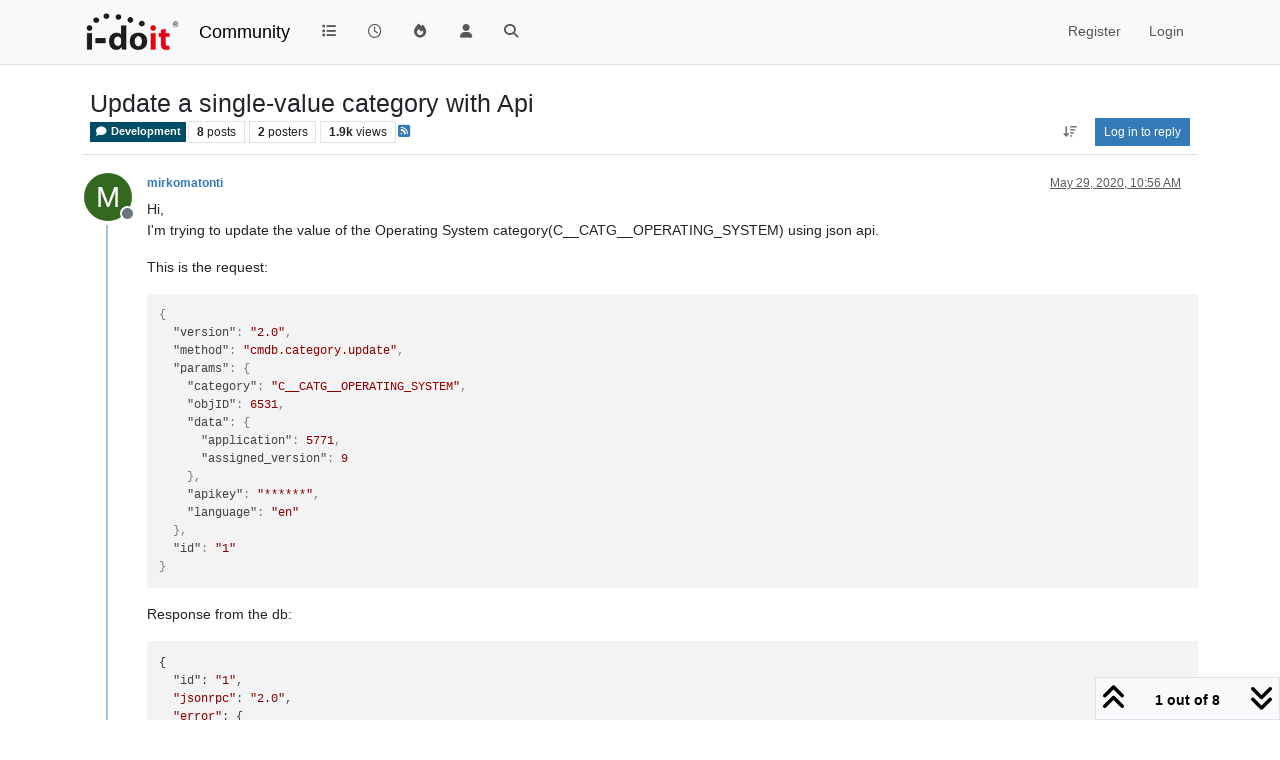

--- FILE ---
content_type: text/html; charset=utf-8
request_url: https://community.i-doit.com/topic/3783/update-a-single-value-category-with-api
body_size: 91850
content:
<!DOCTYPE html>
<html lang="en-US" data-dir="ltr" style="direction: ltr;">
<head>
<title>Update a single-value category with Api | i-doit Community</title>
<meta name="viewport" content="width&#x3D;device-width, initial-scale&#x3D;1.0" />
	<meta name="content-type" content="text/html; charset=UTF-8" />
	<meta name="apple-mobile-web-app-capable" content="yes" />
	<meta name="mobile-web-app-capable" content="yes" />
	<meta property="og:site_name" content="Community" />
	<meta name="msapplication-badge" content="frequency=30; polling-uri=https://community.i-doit.com/sitemap.xml" />
	<meta name="theme-color" content="#ffffff" />
	<meta name="msapplication-square150x150logo" content="/assets/uploads/system/site-logo.png?v=1520934453651" />
	<meta name="title" content="Update a single-value category with Api" />
	<meta property="og:title" content="Update a single-value category with Api" />
	<meta property="og:type" content="article" />
	<meta property="article:published_time" content="2020-05-29T10:56:12.674Z" />
	<meta property="article:modified_time" content="2020-06-05T09:48:57.942Z" />
	<meta property="article:section" content="Development" />
	<meta name="description" content="Hi, I&#x27;m trying to update the value of the Operating System category(C__CATG__OPERATING_SYSTEM) using json api. This is the request: {   &quot;version&quot;: &quot;2.0&quot;,   &quot;..." />
	<meta property="og:description" content="Hi, I&#x27;m trying to update the value of the Operating System category(C__CATG__OPERATING_SYSTEM) using json api. This is the request: {   &quot;version&quot;: &quot;2.0&quot;,   &quot;..." />
	<meta property="og:image" content="https://community.i-doit.com/assets/uploads/system/site-logo.png?v=1520934453651" />
	<meta property="og:image:url" content="https://community.i-doit.com/assets/uploads/system/site-logo.png?v=1520934453651" />
	<meta property="og:image:width" content="undefined" />
	<meta property="og:image:height" content="undefined" />
	<meta property="og:url" content="https://community.i-doit.com/topic/3783/update-a-single-value-category-with-api" />
	
<link rel="stylesheet" type="text/css" href="/assets/client.css?v=ced0cc93d44" />
<link rel="icon" type="image/x-icon" href="/assets/uploads/system/favicon.ico?v&#x3D;ced0cc93d44" />
	<link rel="manifest" href="/manifest.webmanifest" crossorigin="use-credentials" />
	<link rel="search" type="application/opensearchdescription+xml" title="Community" href="/osd.xml" />
	<link rel="apple-touch-icon" href="/assets/images/touch/512.png" />
	<link rel="icon" sizes="36x36" href="/assets/images/touch/36.png" />
	<link rel="icon" sizes="48x48" href="/assets/images/touch/48.png" />
	<link rel="icon" sizes="72x72" href="/assets/images/touch/72.png" />
	<link rel="icon" sizes="96x96" href="/assets/images/touch/96.png" />
	<link rel="icon" sizes="144x144" href="/assets/images/touch/144.png" />
	<link rel="icon" sizes="192x192" href="/assets/images/touch/192.png" />
	<link rel="icon" sizes="512x512" href="/assets/images/touch/512.png" />
	<link rel="prefetch" href="/assets/src/modules/composer.js?v&#x3D;ced0cc93d44" />
	<link rel="prefetch" href="/assets/src/modules/composer/uploads.js?v&#x3D;ced0cc93d44" />
	<link rel="prefetch" href="/assets/src/modules/composer/drafts.js?v&#x3D;ced0cc93d44" />
	<link rel="prefetch" href="/assets/src/modules/composer/tags.js?v&#x3D;ced0cc93d44" />
	<link rel="prefetch" href="/assets/src/modules/composer/categoryList.js?v&#x3D;ced0cc93d44" />
	<link rel="prefetch" href="/assets/src/modules/composer/resize.js?v&#x3D;ced0cc93d44" />
	<link rel="prefetch" href="/assets/src/modules/composer/autocomplete.js?v&#x3D;ced0cc93d44" />
	<link rel="prefetch" href="/assets/templates/composer.tpl?v&#x3D;ced0cc93d44" />
	<link rel="prefetch" href="/assets/language/en-US/topic.json?v&#x3D;ced0cc93d44" />
	<link rel="prefetch" href="/assets/language/en-US/modules.json?v&#x3D;ced0cc93d44" />
	<link rel="prefetch" href="/assets/language/en-US/tags.json?v&#x3D;ced0cc93d44" />
	<link rel="prefetch stylesheet" href="/assets/plugins/nodebb-plugin-markdown/styles/default.css" />
	<link rel="prefetch" href="/assets/language/en-US/markdown.json?v&#x3D;ced0cc93d44" />
	<link rel="stylesheet" href="https://community.i-doit.com/assets/plugins/nodebb-plugin-emoji/emoji/styles.css?v&#x3D;ced0cc93d44" />
	<link rel="canonical" href="https://community.i-doit.com/topic/3783/update-a-single-value-category-with-api" />
	<link rel="alternate" type="application/rss+xml" href="/topic/3783.rss" />
	<link rel="up" href="https://community.i-doit.com/category/6/development" />
	<link rel="author" href="https://community.i-doit.com/user/mirkomatonti" />
	
<script>
var config = JSON.parse('{"relative_path":"","upload_url":"/assets/uploads","asset_base_url":"/assets","assetBaseUrl":"/assets","siteTitle":"Community","browserTitle":"i-doit Community","description":"i-doit Community Forum","keywords":"","brand:logo":"&#x2F;assets&#x2F;uploads&#x2F;system&#x2F;site-logo.png?v=1520934453651","titleLayout":"&#123;pageTitle&#125; | &#123;browserTitle&#125;","showSiteTitle":true,"maintenanceMode":false,"postQueue":0,"minimumTitleLength":3,"maximumTitleLength":255,"minimumPostLength":8,"maximumPostLength":32767,"minimumTagsPerTopic":0,"maximumTagsPerTopic":5,"minimumTagLength":3,"maximumTagLength":15,"undoTimeout":10000,"useOutgoingLinksPage":true,"outgoingLinksWhitelist":"","allowGuestHandles":false,"allowTopicsThumbnail":false,"usePagination":false,"disableChat":false,"disableChatMessageEditing":false,"maximumChatMessageLength":1000,"socketioTransports":["polling","websocket"],"socketioOrigins":"https://community.i-doit.com:*","websocketAddress":"","maxReconnectionAttempts":5,"reconnectionDelay":1500,"topicsPerPage":20,"postsPerPage":20,"maximumFileSize":4096,"theme:id":"nodebb-theme-persona","theme:src":"","defaultLang":"en-US","userLang":"en-US","loggedIn":false,"uid":-1,"cache-buster":"v=ced0cc93d44","topicPostSort":"newest_to_oldest","categoryTopicSort":"recently_replied","csrf_token":false,"searchEnabled":true,"searchDefaultInQuick":"titles","bootswatchSkin":"","composer:showHelpTab":true,"enablePostHistory":true,"timeagoCutoff":30,"timeagoCodes":["af","am","ar","az-short","az","be","bg","bs","ca","cs","cy","da","de-short","de","dv","el","en-short","en","es-short","es","et","eu","fa-short","fa","fi","fr-short","fr","gl","he","hr","hu","hy","id","is","it-short","it","ja","jv","ko","ky","lt","lv","mk","nl","no","pl","pt-br-short","pt-br","pt-short","pt","ro","rs","ru","rw","si","sk","sl","sq","sr","sv","th","tr-short","tr","uk","ur","uz","vi","zh-CN","zh-TW"],"cookies":{"enabled":false,"message":"[[global:cookies.message]]","dismiss":"[[global:cookies.accept]]","link":"[[global:cookies.learn-more]]","link_url":"https:&#x2F;&#x2F;www.cookiesandyou.com"},"thumbs":{"size":512},"emailPrompt":1,"useragent":{"isSafari":false},"fontawesome":{"pro":false,"styles":["solid","brands","regular"],"version":"6.7.2"},"activitypub":{"probe":0},"acpLang":"undefined","topicSearchEnabled":false,"disableCustomUserSkins":false,"defaultBootswatchSkin":"","hideSubCategories":false,"hideCategoryLastPost":false,"enableQuickReply":false,"composer-default":{},"markdown":{"highlight":1,"hljsLanguages":["common"],"theme":"default.css","defaultHighlightLanguage":"","externalMark":false},"emojiCustomFirst":true,"spam-be-gone":{},"sso-google":{"style":"light"},"google-analytics":{"id":"UA-66601150-12","displayFeatures":"on","useUA":"on","ga4id":"281255880"},"question-and-answer":{},"2factor":{"hasKey":false}}');
var app = {
user: JSON.parse('{"uid":-1,"username":"Guest","displayname":"Guest","userslug":"","fullname":"Guest","email":"","icon:text":"?","icon:bgColor":"#aaa","groupTitle":"","groupTitleArray":[],"status":"offline","reputation":0,"email:confirmed":false,"unreadData":{"":{},"new":{},"watched":{},"unreplied":{}},"isAdmin":false,"isGlobalMod":false,"isMod":false,"privileges":{"chat":false,"chat:privileged":false,"upload:post:image":false,"upload:post:file":false,"signature":false,"invite":false,"group:create":false,"search:content":false,"search:users":false,"search:tags":false,"view:users":true,"view:tags":true,"view:groups":true,"local:login":false,"ban":false,"mute":false,"view:users:info":false},"blocks":[],"timeagoCode":"en","offline":true,"lastRoomId":null,"isEmailConfirmSent":false}')
};
document.documentElement.style.setProperty('--panel-offset', `${localStorage.getItem('panelOffset') || 0}px`);
</script>


</head>
<body class="page-topic page-topic-3783 page-topic-update-a-single-value-category-with-api template-topic page-topic-category-6 page-topic-category-development parent-category-6 page-status-200 theme-persona user-guest skin-noskin">
<nav id="menu" class="slideout-menu hidden">
<section class="menu-section" data-section="navigation">
<ul class="menu-section-list text-bg-dark list-unstyled"></ul>
</section>
</nav>
<nav id="chats-menu" class="slideout-menu hidden">

</nav>
<main id="panel" class="slideout-panel">
<nav class="navbar sticky-top navbar-expand-lg bg-light header border-bottom py-0" id="header-menu" component="navbar">
<div class="container-lg justify-content-start flex-nowrap">
<div class="d-flex align-items-center me-auto" style="min-width: 0px;">
<button type="button" class="navbar-toggler border-0" id="mobile-menu">
<i class="fa fa-lg fa-fw fa-bars unread-count" ></i>
<span component="unread/icon" class="notification-icon fa fa-fw fa-book unread-count" data-content="0" data-unread-url="/unread"></span>
</button>
<div class="d-inline-flex align-items-center" style="min-width: 0px;">

<a class="navbar-brand" href="/">
<img alt="" class=" forum-logo d-inline-block align-text-bottom" src="/assets/uploads/system/site-logo.png?v=1520934453651?v=ced0cc93d44" />
</a>


<a class="navbar-brand text-truncate" href="/">
Community
</a>

</div>
</div>


<div component="navbar/title" class="visible-xs hidden">
<span></span>
</div>
<div id="nav-dropdown" class="collapse navbar-collapse d-none d-lg-block">
<ul id="main-nav" class="navbar-nav me-auto mb-2 mb-lg-0">


<li class="nav-item " title="Categories">
<a class="nav-link navigation-link "
 href="&#x2F;categories" >

<i class="fa fa-fw fa-list" data-content=""></i>


<span class="visible-xs-inline">Categories</span>


</a>

</li>



<li class="nav-item " title="Recent">
<a class="nav-link navigation-link "
 href="&#x2F;recent" >

<i class="fa fa-fw fa-clock-o" data-content=""></i>


<span class="visible-xs-inline">Recent</span>


</a>

</li>



<li class="nav-item " title="Popular">
<a class="nav-link navigation-link "
 href="&#x2F;popular" >

<i class="fa fa-fw fa-fire" data-content=""></i>


<span class="visible-xs-inline">Popular</span>


</a>

</li>



<li class="nav-item " title="Users">
<a class="nav-link navigation-link "
 href="&#x2F;users" >

<i class="fa fa-fw fa-user" data-content=""></i>


<span class="visible-xs-inline">Users</span>


</a>

</li>



<li class="nav-item " title="Search">
<a class="nav-link navigation-link "
 href="&#x2F;search" >

<i class="fa fa-fw fa-search" data-content=""></i>


<span class="visible-xs-inline">Search</span>


</a>

</li>


</ul>
<ul class="navbar-nav mb-2 mb-lg-0 hidden-xs">
<li class="nav-item">
<a href="#" id="reconnect" class="nav-link hide" title="Looks like your connection to Community was lost, please wait while we try to reconnect.">
<i class="fa fa-check"></i>
</a>
</li>
</ul>



<ul id="logged-out-menu" class="navbar-nav me-0 mb-2 mb-lg-0 align-items-center">

<li class="nav-item">
<a class="nav-link" href="/register">
<i class="fa fa-pencil fa-fw d-inline-block d-sm-none"></i>
<span>Register</span>
</a>
</li>

<li class="nav-item">
<a class="nav-link" href="/login">
<i class="fa fa-sign-in fa-fw d-inline-block d-sm-none"></i>
<span>Login</span>
</a>
</li>
</ul>


</div>
</div>
</nav>
<script>
const rect = document.getElementById('header-menu').getBoundingClientRect();
const offset = Math.max(0, rect.bottom);
document.documentElement.style.setProperty('--panel-offset', offset + `px`);
</script>
<div class="container-lg pt-3" id="content">
<noscript>
<div class="alert alert-danger">
<p>
Your browser does not seem to support JavaScript. As a result, your viewing experience will be diminished, and you have been placed in <strong>read-only mode</strong>.
</p>
<p>
Please download a browser that supports JavaScript, or enable it if it's disabled (i.e. NoScript).
</p>
</div>
</noscript>
<div data-widget-area="header">

</div>
<div class="row mb-5">
<div class="topic col-lg-12" itemid="/topic/3783/update-a-single-value-category-with-api" itemscope itemtype="https://schema.org/DiscussionForumPosting">
<meta itemprop="headline" content="Update a single-value category with Api">
<meta itemprop="text" content="Update a single-value category with Api">
<meta itemprop="url" content="/topic/3783/update-a-single-value-category-with-api">
<meta itemprop="datePublished" content="2020-05-29T10:56:12.674Z">
<meta itemprop="dateModified" content="2020-06-05T09:48:57.942Z">
<div itemprop="author" itemscope itemtype="https://schema.org/Person">
<meta itemprop="name" content="mirkomatonti">
<meta itemprop="url" content="/user/mirkomatonti">
</div>
<div class="topic-header sticky-top mb-3 bg-body">
<div class="d-flex flex-wrap gap-3 border-bottom p-2">
<div class="d-flex flex-column gap-2 flex-grow-1">
<h1 component="post/header" class="mb-0" itemprop="name">
<div class="topic-title d-flex">
<span class="fs-3" component="topic/title">Update a single-value category with Api</span>
</div>
</h1>
<div class="topic-info d-flex gap-2 align-items-center flex-wrap">
<span component="topic/labels" class="d-flex gap-2 hidden">
<span component="topic/scheduled" class="badge badge border border-gray-300 text-body hidden">
<i class="fa fa-clock-o"></i> Scheduled
</span>
<span component="topic/pinned" class="badge badge border border-gray-300 text-body hidden">
<i class="fa fa-thumb-tack"></i> Pinned
</span>
<span component="topic/locked" class="badge badge border border-gray-300 text-body hidden">
<i class="fa fa-lock"></i> Locked
</span>
<a component="topic/moved" href="/category/" class="badge badge border border-gray-300 text-body text-decoration-none hidden">
<i class="fa fa-arrow-circle-right"></i> Moved
</a>

</span>
<a component="topic/category" href="/category/6/development" class="badge px-1 text-truncate text-decoration-none border" style="color: #FFFFFF;background-color: #004c66;border-color: #004c66!important; max-width: 70vw;">
			<i class="fa fa-fw fa-comment"></i>
			Development
		</a>
<div data-tid="3783" component="topic/tags" class="lh-1 tags tag-list d-flex flex-wrap hidden-xs hidden-empty gap-2"></div>
<div class="d-flex gap-2"><span class="badge text-body border border-gray-300 stats text-xs">
<i class="fa-regular fa-fw fa-message visible-xs-inline" title="Posts"></i>
<span component="topic/post-count" title="8" class="fw-bold">8</span>
<span class="hidden-xs text-lowercase fw-normal">Posts</span>
</span>
<span class="badge text-body border border-gray-300 stats text-xs">
<i class="fa fa-fw fa-user visible-xs-inline" title="Posters"></i>
<span title="2" class="fw-bold">2</span>
<span class="hidden-xs text-lowercase fw-normal">Posters</span>
</span>
<span class="badge text-body border border-gray-300 stats text-xs">
<i class="fa fa-fw fa-eye visible-xs-inline" title="Views"></i>
<span class="fw-bold" title="1919">1.9k</span>
<span class="hidden-xs text-lowercase fw-normal">Views</span>
</span>
</div>

<a class="hidden-xs" target="_blank" href="/topic/3783.rss"><i class="fa fa-rss-square"></i></a>


<div class="ms-auto">
<div class="topic-main-buttons float-end d-inline-block">
<span class="loading-indicator btn float-start hidden" done="0">
<span class="hidden-xs">Loading More Posts</span> <i class="fa fa-refresh fa-spin"></i>
</span>


<div title="Sort by" class="btn-group bottom-sheet hidden-xs" component="thread/sort">
<button class="btn btn-sm btn-ghost dropdown-toggle" data-bs-toggle="dropdown" aria-haspopup="true" aria-expanded="false" aria-label="Post sort option, Oldest to Newest">
<i class="fa fa-fw fa-arrow-down-wide-short text-secondary"></i></button>
<ul class="dropdown-menu dropdown-menu-end p-1 text-sm" role="menu">
<li>
<a class="dropdown-item rounded-1 d-flex align-items-center gap-2" href="#" class="oldest_to_newest" data-sort="oldest_to_newest" role="menuitem">
<span class="flex-grow-1">Oldest to Newest</span>
<i class="flex-shrink-0 fa fa-fw text-secondary"></i>
</a>
</li>
<li>
<a class="dropdown-item rounded-1 d-flex align-items-center gap-2" href="#" class="newest_to_oldest" data-sort="newest_to_oldest" role="menuitem">
<span class="flex-grow-1">Newest to Oldest</span>
<i class="flex-shrink-0 fa fa-fw text-secondary"></i>
</a>
</li>
<li>
<a class="dropdown-item rounded-1 d-flex align-items-center gap-2" href="#" class="most_votes" data-sort="most_votes" role="menuitem">
<span class="flex-grow-1">Most Votes</span>
<i class="flex-shrink-0 fa fa-fw text-secondary"></i>
</a>
</li>
</ul>
</div>
<div class="d-inline-block">

</div>
<div component="topic/reply/container" class="btn-group bottom-sheet hidden">
<a href="/compose?tid=3783" class="btn btn-sm btn-primary" component="topic/reply" data-ajaxify="false" role="button"><i class="fa fa-reply visible-xs-inline"></i><span class="visible-sm-inline visible-md-inline visible-lg-inline"> Reply</span></a>
<button type="button" class="btn btn-sm btn-primary dropdown-toggle" data-bs-toggle="dropdown" aria-haspopup="true" aria-expanded="false">
<span class="caret"></span>
</button>
<ul class="dropdown-menu dropdown-menu-end" role="menu">
<li><a class="dropdown-item" href="#" component="topic/reply-as-topic" role="menuitem">Reply as topic</a></li>
</ul>
</div>


<a component="topic/reply/guest" href="/login" class="btn btn-sm btn-primary">Log in to reply</a>


</div>
</div>
</div>
</div>
<div class="d-flex flex-wrap gap-2 align-items-center hidden-empty " component="topic/thumb/list">
</div>
</div>
</div>



<div component="topic/deleted/message" class="alert alert-warning d-flex justify-content-between flex-wrap hidden">
<span>This topic has been deleted. Only users with topic management privileges can see it.</span>
<span>

</span>
</div>

<ul component="topic" class="posts timeline" data-tid="3783" data-cid="6">

<li component="post" class="  topic-owner-post" data-index="0" data-pid="14549" data-uid="13807" data-timestamp="1590749772674" data-username="mirkomatonti" data-userslug="mirkomatonti" itemprop="comment" itemtype="http://schema.org/Comment" itemscope>
<a component="post/anchor" data-index="0" id="1"></a>
<meta itemprop="datePublished" content="2020-05-29T10:56:12.674Z">
<meta itemprop="dateModified" content="">

<div class="clearfix post-header">
<div class="icon float-start">
<a href="/user/mirkomatonti">
<span title="mirkomatonti" data-uid="13807" class="avatar  avatar-rounded" component="user/picture" style="--avatar-size: 48px; background-color: #33691e">M</span>

<span component="user/status" class="position-absolute top-100 start-100 border border-white border-2 rounded-circle status offline"><span class="visually-hidden">Offline</span></span>

</a>
</div>
<small class="d-flex">
<div class="d-flex align-items-center gap-1 flex-wrap w-100">
<strong class="text-nowrap" itemprop="author" itemscope itemtype="https://schema.org/Person">
<meta itemprop="name" content="mirkomatonti">
<meta itemprop="url" content="/user/mirkomatonti">
<a href="/user/mirkomatonti" data-username="mirkomatonti" data-uid="13807">mirkomatonti</a>
</strong>


<span class="visible-xs-inline-block visible-sm-inline-block visible-md-inline-block visible-lg-inline-block">

<span>

</span>
</span>
<div class="d-flex align-items-center gap-1 flex-grow-1 justify-content-end">
<span>
<i component="post/edit-indicator" class="fa fa-pencil-square edit-icon hidden"></i>
<span data-editor="" component="post/editor" class="hidden">last edited by  <span class="timeago" title="Invalid Date"></span></span>
<span class="visible-xs-inline-block visible-sm-inline-block visible-md-inline-block visible-lg-inline-block">
<a class="permalink text-muted" href="/post/14549"><span class="timeago" title="2020-05-29T10:56:12.674Z"></span></a>
</span>
</span>
<span class="bookmarked"><i class="fa fa-bookmark-o"></i></span>
</div>
</div>
</small>
</div>
<br />
<div class="content" component="post/content" itemprop="text">
<p dir="auto">Hi,<br />
I'm trying to update the value of the Operating System category(C__CATG__OPERATING_SYSTEM) using json api.</p>
<p dir="auto">This is the request:</p>
<pre><code>{
  "version": "2.0",
  "method": "cmdb.category.update",
  "params": {
    "category": "C__CATG__OPERATING_SYSTEM",
    "objID": 6531,
    "data": {
      "application": 5771,
      "assigned_version": 9
    },
    "apikey": "******",
    "language": "en"
  },
  "id": "1"
}
</code></pre>
<p dir="auto">Response from the db:</p>
<pre><code>{
  "id": "1",
  "jsonrpc": "2.0",
  "error": {
    "code": -32603,
    "message": "Internal error: Validation errors in dialog related properties occured.",
    "data": {
      "assigned_version": "(dialog_plus) Id value(s) '9' do not exist in dialog table. Please check your provided selection."
    }
  }
}
</code></pre>
<p dir="auto">I'm sure the value '9' mentioned in the error message exist. The problem only appears when updating, If I purge the category, then I can recreate it with the same data.</p>

</div>
<div class="post-footer">

<div class="clearfix">

<a component="post/reply-count" data-target-component="post/replies/container" href="#" class="threaded-replies user-select-none float-start text-muted hidden">
<span component="post/reply-count/avatars" class="avatars d-inline-flex gap-1 align-items-top hidden-xs ">


</span>
<span class="replies-count small" component="post/reply-count/text" data-replies="0">1 Reply</span>
<span class="replies-last hidden-xs small">Last reply <span class="timeago" title=""></span></span>
<i class="fa fa-fw fa-chevron-down" component="post/replies/open"></i>
</a>

<small class="d-flex justify-content-end align-items-center gap-1" component="post/actions">
<!-- This partial intentionally left blank; overwritten by nodebb-plugin-reactions -->
<span class="post-tools">
<a component="post/reply" href="#" class="btn btn-sm btn-link user-select-none hidden">Reply</a>
<a component="post/quote" href="#" class="btn btn-sm btn-link user-select-none hidden">Quote</a>
</span>


<span class="votes">
<a component="post/upvote" href="#" class="btn btn-sm btn-link ">
<i class="fa fa-chevron-up"></i>
</a>
<span class="btn btn-sm btn-link" component="post/vote-count" data-votes="0">0</span>

<a component="post/downvote" href="#" class="btn btn-sm btn-link ">
<i class="fa fa-chevron-down"></i>
</a>

</span>

<span component="post/tools" class="dropdown bottom-sheet d-inline-block hidden">
<a class="btn btn-link btn-sm dropdown-toggle" href="#" data-bs-toggle="dropdown" aria-haspopup="true" aria-expanded="false"><i class="fa fa-fw fa-ellipsis-v"></i></a>
<ul class="dropdown-menu dropdown-menu-end p-1 text-sm" role="menu"></ul>
</span>
</small>
</div>
<div component="post/replies/container"></div>
</div>

</li>




<li component="post" class="  " data-index="1" data-pid="14551" data-uid="11788" data-timestamp="1591096253878" data-username="Philipp Hörselmann" data-userslug="philipp-hörselmann" itemprop="comment" itemtype="http://schema.org/Comment" itemscope>
<a component="post/anchor" data-index="1" id="2"></a>
<meta itemprop="datePublished" content="2020-06-02T11:10:53.878Z">
<meta itemprop="dateModified" content="">

<div class="clearfix post-header">
<div class="icon float-start">
<a href="/user/philipp-hörselmann">
<img title="Philipp Hörselmann" data-uid="11788" class="avatar  avatar-rounded" alt="Philipp Hörselmann" loading="lazy" component="user/picture" src="/assets/uploads/profile/uid-11788/11788-profileavatar-1611817462890.png" style="--avatar-size: 48px;" onError="this.remove()" itemprop="image" /><span title="Philipp Hörselmann" data-uid="11788" class="avatar  avatar-rounded" component="user/picture" style="--avatar-size: 48px; background-color: #33691e">P</span>

<span component="user/status" class="position-absolute top-100 start-100 border border-white border-2 rounded-circle status offline"><span class="visually-hidden">Offline</span></span>

</a>
</div>
<small class="d-flex">
<div class="d-flex align-items-center gap-1 flex-wrap w-100">
<strong class="text-nowrap" itemprop="author" itemscope itemtype="https://schema.org/Person">
<meta itemprop="name" content="Philipp Hörselmann">
<meta itemprop="url" content="/user/philipp-hörselmann">
<a href="/user/philipp-hörselmann" data-username="Philipp Hörselmann" data-uid="11788">Philipp Hörselmann</a>
</strong>


<span class="visible-xs-inline-block visible-sm-inline-block visible-md-inline-block visible-lg-inline-block">

<span>

</span>
</span>
<div class="d-flex align-items-center gap-1 flex-grow-1 justify-content-end">
<span>
<i component="post/edit-indicator" class="fa fa-pencil-square edit-icon hidden"></i>
<span data-editor="" component="post/editor" class="hidden">last edited by  <span class="timeago" title="Invalid Date"></span></span>
<span class="visible-xs-inline-block visible-sm-inline-block visible-md-inline-block visible-lg-inline-block">
<a class="permalink text-muted" href="/post/14551"><span class="timeago" title="2020-06-02T11:10:53.878Z"></span></a>
</span>
</span>
<span class="bookmarked"><i class="fa fa-bookmark-o"></i></span>
</div>
</div>
</small>
</div>
<br />
<div class="content" component="post/content" itemprop="text">
<p dir="auto">Hi <a class="plugin-mentions-user plugin-mentions-a" href="/user/mirkomatonti" aria-label="Profile: mirkomatonti">@<bdi>mirkomatonti</bdi></a><br />
does the entry for "assigned_version" is the entry-id or the value in the i-doit gui?<br />
If 9 is the value which can be selected in the dropdown menu in the gui, you need to write it with quotation marks for the api request<br />
Extract:</p>
<pre><code>"data": {
      "application": 5771,
      "assigned_version": "9"       &lt;----------
    },
</code></pre>
<p dir="auto">Furthermore, the update method is deprecated and I recommend to use the save method.<br />
in your case this would looks like the following snippet:</p>
<pre><code>{
	"jsonrpc": "2.0",
	"method": "cmdb.category.save",
	"params": {
		"category": "C__CATG__OPERATING_SYSTEM",
		"apikey": "*********",
                "language": en
		"object": 6531,
		"data": {
			"application": 5771,
			"assigned_version": "9"
		}
	},
	"id": 1
}
</code></pre>
<p dir="auto">Cheers,<br />
Phil</p>

</div>
<div class="post-footer">

<div class="clearfix">

<a component="post/reply-count" data-target-component="post/replies/container" href="#" class="threaded-replies user-select-none float-start text-muted hidden">
<span component="post/reply-count/avatars" class="avatars d-inline-flex gap-1 align-items-top hidden-xs ">

<span><span title="mirkomatonti" data-uid="13807" class="avatar  avatar-rounded" component="avatar/icon" style="--avatar-size: 16px; background-color: #33691e">M</span></span>


</span>
<span class="replies-count small" component="post/reply-count/text" data-replies="1">1 Reply</span>
<span class="replies-last hidden-xs small">Last reply <span class="timeago" title="2020-06-04T10:38:03.075Z"></span></span>
<i class="fa fa-fw fa-chevron-down" component="post/replies/open"></i>
</a>

<small class="d-flex justify-content-end align-items-center gap-1" component="post/actions">
<!-- This partial intentionally left blank; overwritten by nodebb-plugin-reactions -->
<span class="post-tools">
<a component="post/reply" href="#" class="btn btn-sm btn-link user-select-none hidden">Reply</a>
<a component="post/quote" href="#" class="btn btn-sm btn-link user-select-none hidden">Quote</a>
</span>


<span class="votes">
<a component="post/upvote" href="#" class="btn btn-sm btn-link ">
<i class="fa fa-chevron-up"></i>
</a>
<span class="btn btn-sm btn-link" component="post/vote-count" data-votes="1">1</span>

<a component="post/downvote" href="#" class="btn btn-sm btn-link ">
<i class="fa fa-chevron-down"></i>
</a>

</span>

<span component="post/tools" class="dropdown bottom-sheet d-inline-block hidden">
<a class="btn btn-link btn-sm dropdown-toggle" href="#" data-bs-toggle="dropdown" aria-haspopup="true" aria-expanded="false"><i class="fa fa-fw fa-ellipsis-v"></i></a>
<ul class="dropdown-menu dropdown-menu-end p-1 text-sm" role="menu"></ul>
</span>
</small>
</div>
<div component="post/replies/container"></div>
</div>

</li>




<li component="post" class="  topic-owner-post" data-index="2" data-pid="14569" data-uid="13807" data-timestamp="1591267083075" data-username="mirkomatonti" data-userslug="mirkomatonti" itemprop="comment" itemtype="http://schema.org/Comment" itemscope>
<a component="post/anchor" data-index="2" id="3"></a>
<meta itemprop="datePublished" content="2020-06-04T10:38:03.075Z">
<meta itemprop="dateModified" content="">

<div class="clearfix post-header">
<div class="icon float-start">
<a href="/user/mirkomatonti">
<span title="mirkomatonti" data-uid="13807" class="avatar  avatar-rounded" component="user/picture" style="--avatar-size: 48px; background-color: #33691e">M</span>

<span component="user/status" class="position-absolute top-100 start-100 border border-white border-2 rounded-circle status offline"><span class="visually-hidden">Offline</span></span>

</a>
</div>
<small class="d-flex">
<div class="d-flex align-items-center gap-1 flex-wrap w-100">
<strong class="text-nowrap" itemprop="author" itemscope itemtype="https://schema.org/Person">
<meta itemprop="name" content="mirkomatonti">
<meta itemprop="url" content="/user/mirkomatonti">
<a href="/user/mirkomatonti" data-username="mirkomatonti" data-uid="13807">mirkomatonti</a>
</strong>


<span class="visible-xs-inline-block visible-sm-inline-block visible-md-inline-block visible-lg-inline-block">

<a component="post/parent" class="btn btn-sm btn-ghost py-0 px-1 text-xs hidden-xs" data-topid="14551" href="/post/14551"><i class="fa fa-reply"></i> @Philipp Hörselmann</a>

<span>

</span>
</span>
<div class="d-flex align-items-center gap-1 flex-grow-1 justify-content-end">
<span>
<i component="post/edit-indicator" class="fa fa-pencil-square edit-icon hidden"></i>
<span data-editor="" component="post/editor" class="hidden">last edited by  <span class="timeago" title="Invalid Date"></span></span>
<span class="visible-xs-inline-block visible-sm-inline-block visible-md-inline-block visible-lg-inline-block">
<a class="permalink text-muted" href="/post/14569"><span class="timeago" title="2020-06-04T10:38:03.075Z"></span></a>
</span>
</span>
<span class="bookmarked"><i class="fa fa-bookmark-o"></i></span>
</div>
</div>
</small>
</div>
<br />
<div class="content" component="post/content" itemprop="text">
<p dir="auto">Hi <a class="plugin-mentions-user plugin-mentions-a" href="/user/philipp-h%C3%B6rselmann" aria-label="Profile: Philipp-Hörselmann">@<bdi>Philipp-Hörselmann</bdi></a> , thank you, changing to "value" it worked!</p>
<p dir="auto">Now I have the same problem updating the "C__CATG__VIRTUAL_MACHINE".<br />
If I run this on a new object everything goes fine:</p>
<pre><code>{
  "version": "2.0",
  "method": "cmdb.category.save",
  "params": {
    "category": "C__CATG__VIRTUAL_MACHINE",
    "object": 6600,
    "data": {
      "virtual_machine": 2,
      "hosts": 834,
      "primary": 6597,
      "system": 10
    },
    "apikey": "******",
    "language": "en"
  },
  "id": "1"
}
</code></pre>
<p dir="auto">Let's say I want to change the "Running on host"'  and the "Host in cluster" properties to (253,6444) respectively:</p>
<pre><code>{
 "version": "2.0",
 "method": "cmdb.category.save",
 "params": {
   "category": "C__CATG__VIRTUAL_MACHINE",
   "object": 6600,
   "data": {
     "virtual_machine": 2,
     "hosts": 253,
     "primary": 6444,
     "system": 10
   },
   "apikey": "******",
   "language": "en"
 },
 "id": "1"
}
</code></pre>
<p dir="auto">Same error:</p>
<pre><code>{
  "primary": "(dialog) Id value(s) '6444' do not exist in dialog table. Please check your provided selection."
}
</code></pre>
<p dir="auto">The problem shows up only with the api, on the web GUI I can change them manually and if I do a category.read I get the correct updated values (hosts:253,primary:6444):</p>
<pre><code>{
  "id": "1",
  "jsonrpc": "2.0",
  "result": [
    {
      "id": "290",
      "objID": "6600",
      "virtual_machine": {
        "id": "2",
        "title": "Yes",
        "const": "",
        "title_lang": "LC__UNIVERSAL__YES"
      },
      "hosts": {
        "title": "Test Cluster",
        "id": "253",
        "connection_id": "2981",
        "type": "C__OBJTYPE__CLUSTER",
        "type_title": "Cluster",
        "sysid": "SYSID_1583768396"
      },
      "system": {
        "id": "10",
        "title": "XEN",
        "const": null,
        "title_lang": "XEN"
      },
      "config_file": "",
      "primary": {
        "id": "6444",
        "title": "Test Server",
        "sysid": "SYSID_1589213521",
        "type": "C__OBJTYPE__SERVER",
        "type_title": "Server"
      },
      "description": ""
    }
  ]
}
</code></pre>
<p dir="auto">Sorry for the long post, I hope the explanation of the problem is clear.<br />
Thanks for the help.</p>
<p dir="auto">Best,<br />
Mirko</p>

</div>
<div class="post-footer">

<div class="clearfix">

<a component="post/reply-count" data-target-component="post/replies/container" href="#" class="threaded-replies user-select-none float-start text-muted hidden">
<span component="post/reply-count/avatars" class="avatars d-inline-flex gap-1 align-items-top hidden-xs ">


</span>
<span class="replies-count small" component="post/reply-count/text" data-replies="0">1 Reply</span>
<span class="replies-last hidden-xs small">Last reply <span class="timeago" title=""></span></span>
<i class="fa fa-fw fa-chevron-down" component="post/replies/open"></i>
</a>

<small class="d-flex justify-content-end align-items-center gap-1" component="post/actions">
<!-- This partial intentionally left blank; overwritten by nodebb-plugin-reactions -->
<span class="post-tools">
<a component="post/reply" href="#" class="btn btn-sm btn-link user-select-none hidden">Reply</a>
<a component="post/quote" href="#" class="btn btn-sm btn-link user-select-none hidden">Quote</a>
</span>


<span class="votes">
<a component="post/upvote" href="#" class="btn btn-sm btn-link ">
<i class="fa fa-chevron-up"></i>
</a>
<span class="btn btn-sm btn-link" component="post/vote-count" data-votes="0">0</span>

<a component="post/downvote" href="#" class="btn btn-sm btn-link ">
<i class="fa fa-chevron-down"></i>
</a>

</span>

<span component="post/tools" class="dropdown bottom-sheet d-inline-block hidden">
<a class="btn btn-link btn-sm dropdown-toggle" href="#" data-bs-toggle="dropdown" aria-haspopup="true" aria-expanded="false"><i class="fa fa-fw fa-ellipsis-v"></i></a>
<ul class="dropdown-menu dropdown-menu-end p-1 text-sm" role="menu"></ul>
</span>
</small>
</div>
<div component="post/replies/container"></div>
</div>

</li>




<li component="post" class="  " data-index="3" data-pid="14571" data-uid="11788" data-timestamp="1591268998336" data-username="Philipp Hörselmann" data-userslug="philipp-hörselmann" itemprop="comment" itemtype="http://schema.org/Comment" itemscope>
<a component="post/anchor" data-index="3" id="4"></a>
<meta itemprop="datePublished" content="2020-06-04T11:09:58.336Z">
<meta itemprop="dateModified" content="">

<div class="clearfix post-header">
<div class="icon float-start">
<a href="/user/philipp-hörselmann">
<img title="Philipp Hörselmann" data-uid="11788" class="avatar  avatar-rounded" alt="Philipp Hörselmann" loading="lazy" component="user/picture" src="/assets/uploads/profile/uid-11788/11788-profileavatar-1611817462890.png" style="--avatar-size: 48px;" onError="this.remove()" itemprop="image" /><span title="Philipp Hörselmann" data-uid="11788" class="avatar  avatar-rounded" component="user/picture" style="--avatar-size: 48px; background-color: #33691e">P</span>

<span component="user/status" class="position-absolute top-100 start-100 border border-white border-2 rounded-circle status offline"><span class="visually-hidden">Offline</span></span>

</a>
</div>
<small class="d-flex">
<div class="d-flex align-items-center gap-1 flex-wrap w-100">
<strong class="text-nowrap" itemprop="author" itemscope itemtype="https://schema.org/Person">
<meta itemprop="name" content="Philipp Hörselmann">
<meta itemprop="url" content="/user/philipp-hörselmann">
<a href="/user/philipp-hörselmann" data-username="Philipp Hörselmann" data-uid="11788">Philipp Hörselmann</a>
</strong>


<span class="visible-xs-inline-block visible-sm-inline-block visible-md-inline-block visible-lg-inline-block">

<span>

</span>
</span>
<div class="d-flex align-items-center gap-1 flex-grow-1 justify-content-end">
<span>
<i component="post/edit-indicator" class="fa fa-pencil-square edit-icon hidden"></i>
<span data-editor="" component="post/editor" class="hidden">last edited by  <span class="timeago" title="Invalid Date"></span></span>
<span class="visible-xs-inline-block visible-sm-inline-block visible-md-inline-block visible-lg-inline-block">
<a class="permalink text-muted" href="/post/14571"><span class="timeago" title="2020-06-04T11:09:58.336Z"></span></a>
</span>
</span>
<span class="bookmarked"><i class="fa fa-bookmark-o"></i></span>
</div>
</div>
</small>
</div>
<br />
<div class="content" component="post/content" itemprop="text">
<p dir="auto">Hey <a class="plugin-mentions-user plugin-mentions-a" href="/user/mirkomatonti" aria-label="Profile: mirkomatonti">@<bdi>mirkomatonti</bdi></a><br />
what versions of i-doit and the APIU add-on are you using?<br />
I cannot reproduce this on i-doit 1.14.2 with the API add-on 1.11.1.</p>
<p dir="auto">Cheers,<br />
Phil</p>

</div>
<div class="post-footer">

<div class="clearfix">

<a component="post/reply-count" data-target-component="post/replies/container" href="#" class="threaded-replies user-select-none float-start text-muted hidden">
<span component="post/reply-count/avatars" class="avatars d-inline-flex gap-1 align-items-top hidden-xs ">

<span><span title="mirkomatonti" data-uid="13807" class="avatar  avatar-rounded" component="avatar/icon" style="--avatar-size: 16px; background-color: #33691e">M</span></span>


</span>
<span class="replies-count small" component="post/reply-count/text" data-replies="1">1 Reply</span>
<span class="replies-last hidden-xs small">Last reply <span class="timeago" title="2020-06-04T11:26:47.025Z"></span></span>
<i class="fa fa-fw fa-chevron-down" component="post/replies/open"></i>
</a>

<small class="d-flex justify-content-end align-items-center gap-1" component="post/actions">
<!-- This partial intentionally left blank; overwritten by nodebb-plugin-reactions -->
<span class="post-tools">
<a component="post/reply" href="#" class="btn btn-sm btn-link user-select-none hidden">Reply</a>
<a component="post/quote" href="#" class="btn btn-sm btn-link user-select-none hidden">Quote</a>
</span>


<span class="votes">
<a component="post/upvote" href="#" class="btn btn-sm btn-link ">
<i class="fa fa-chevron-up"></i>
</a>
<span class="btn btn-sm btn-link" component="post/vote-count" data-votes="0">0</span>

<a component="post/downvote" href="#" class="btn btn-sm btn-link ">
<i class="fa fa-chevron-down"></i>
</a>

</span>

<span component="post/tools" class="dropdown bottom-sheet d-inline-block hidden">
<a class="btn btn-link btn-sm dropdown-toggle" href="#" data-bs-toggle="dropdown" aria-haspopup="true" aria-expanded="false"><i class="fa fa-fw fa-ellipsis-v"></i></a>
<ul class="dropdown-menu dropdown-menu-end p-1 text-sm" role="menu"></ul>
</span>
</small>
</div>
<div component="post/replies/container"></div>
</div>

</li>




<li component="post" class="  topic-owner-post" data-index="4" data-pid="14572" data-uid="13807" data-timestamp="1591270007025" data-username="mirkomatonti" data-userslug="mirkomatonti" itemprop="comment" itemtype="http://schema.org/Comment" itemscope>
<a component="post/anchor" data-index="4" id="5"></a>
<meta itemprop="datePublished" content="2020-06-04T11:26:47.025Z">
<meta itemprop="dateModified" content="">

<div class="clearfix post-header">
<div class="icon float-start">
<a href="/user/mirkomatonti">
<span title="mirkomatonti" data-uid="13807" class="avatar  avatar-rounded" component="user/picture" style="--avatar-size: 48px; background-color: #33691e">M</span>

<span component="user/status" class="position-absolute top-100 start-100 border border-white border-2 rounded-circle status offline"><span class="visually-hidden">Offline</span></span>

</a>
</div>
<small class="d-flex">
<div class="d-flex align-items-center gap-1 flex-wrap w-100">
<strong class="text-nowrap" itemprop="author" itemscope itemtype="https://schema.org/Person">
<meta itemprop="name" content="mirkomatonti">
<meta itemprop="url" content="/user/mirkomatonti">
<a href="/user/mirkomatonti" data-username="mirkomatonti" data-uid="13807">mirkomatonti</a>
</strong>


<span class="visible-xs-inline-block visible-sm-inline-block visible-md-inline-block visible-lg-inline-block">

<a component="post/parent" class="btn btn-sm btn-ghost py-0 px-1 text-xs hidden-xs" data-topid="14571" href="/post/14571"><i class="fa fa-reply"></i> @Philipp Hörselmann</a>

<span>

</span>
</span>
<div class="d-flex align-items-center gap-1 flex-grow-1 justify-content-end">
<span>
<i component="post/edit-indicator" class="fa fa-pencil-square edit-icon hidden"></i>
<span data-editor="" component="post/editor" class="hidden">last edited by  <span class="timeago" title="Invalid Date"></span></span>
<span class="visible-xs-inline-block visible-sm-inline-block visible-md-inline-block visible-lg-inline-block">
<a class="permalink text-muted" href="/post/14572"><span class="timeago" title="2020-06-04T11:26:47.025Z"></span></a>
</span>
</span>
<span class="bookmarked"><i class="fa fa-bookmark-o"></i></span>
</div>
</div>
</small>
</div>
<br />
<div class="content" component="post/content" itemprop="text">
<p dir="auto"><a class="plugin-mentions-user plugin-mentions-a" href="/user/philipp-h%C3%B6rselmann" aria-label="Profile: Philipp-Hörselmann">@<bdi>Philipp-Hörselmann</bdi></a></p>
<p dir="auto">I-doit 1.14 and api version1.10.4</p>
<p dir="auto">Best,<br />
Mirko</p>

</div>
<div class="post-footer">

<div class="clearfix">

<a component="post/reply-count" data-target-component="post/replies/container" href="#" class="threaded-replies user-select-none float-start text-muted hidden">
<span component="post/reply-count/avatars" class="avatars d-inline-flex gap-1 align-items-top hidden-xs ">


</span>
<span class="replies-count small" component="post/reply-count/text" data-replies="0">1 Reply</span>
<span class="replies-last hidden-xs small">Last reply <span class="timeago" title=""></span></span>
<i class="fa fa-fw fa-chevron-down" component="post/replies/open"></i>
</a>

<small class="d-flex justify-content-end align-items-center gap-1" component="post/actions">
<!-- This partial intentionally left blank; overwritten by nodebb-plugin-reactions -->
<span class="post-tools">
<a component="post/reply" href="#" class="btn btn-sm btn-link user-select-none hidden">Reply</a>
<a component="post/quote" href="#" class="btn btn-sm btn-link user-select-none hidden">Quote</a>
</span>


<span class="votes">
<a component="post/upvote" href="#" class="btn btn-sm btn-link ">
<i class="fa fa-chevron-up"></i>
</a>
<span class="btn btn-sm btn-link" component="post/vote-count" data-votes="0">0</span>

<a component="post/downvote" href="#" class="btn btn-sm btn-link ">
<i class="fa fa-chevron-down"></i>
</a>

</span>

<span component="post/tools" class="dropdown bottom-sheet d-inline-block hidden">
<a class="btn btn-link btn-sm dropdown-toggle" href="#" data-bs-toggle="dropdown" aria-haspopup="true" aria-expanded="false"><i class="fa fa-fw fa-ellipsis-v"></i></a>
<ul class="dropdown-menu dropdown-menu-end p-1 text-sm" role="menu"></ul>
</span>
</small>
</div>
<div component="post/replies/container"></div>
</div>

</li>




<li component="post" class="  " data-index="5" data-pid="14573" data-uid="11788" data-timestamp="1591274168286" data-username="Philipp Hörselmann" data-userslug="philipp-hörselmann" itemprop="comment" itemtype="http://schema.org/Comment" itemscope>
<a component="post/anchor" data-index="5" id="6"></a>
<meta itemprop="datePublished" content="2020-06-04T12:36:08.286Z">
<meta itemprop="dateModified" content="">

<div class="clearfix post-header">
<div class="icon float-start">
<a href="/user/philipp-hörselmann">
<img title="Philipp Hörselmann" data-uid="11788" class="avatar  avatar-rounded" alt="Philipp Hörselmann" loading="lazy" component="user/picture" src="/assets/uploads/profile/uid-11788/11788-profileavatar-1611817462890.png" style="--avatar-size: 48px;" onError="this.remove()" itemprop="image" /><span title="Philipp Hörselmann" data-uid="11788" class="avatar  avatar-rounded" component="user/picture" style="--avatar-size: 48px; background-color: #33691e">P</span>

<span component="user/status" class="position-absolute top-100 start-100 border border-white border-2 rounded-circle status offline"><span class="visually-hidden">Offline</span></span>

</a>
</div>
<small class="d-flex">
<div class="d-flex align-items-center gap-1 flex-wrap w-100">
<strong class="text-nowrap" itemprop="author" itemscope itemtype="https://schema.org/Person">
<meta itemprop="name" content="Philipp Hörselmann">
<meta itemprop="url" content="/user/philipp-hörselmann">
<a href="/user/philipp-hörselmann" data-username="Philipp Hörselmann" data-uid="11788">Philipp Hörselmann</a>
</strong>


<span class="visible-xs-inline-block visible-sm-inline-block visible-md-inline-block visible-lg-inline-block">

<span>

</span>
</span>
<div class="d-flex align-items-center gap-1 flex-grow-1 justify-content-end">
<span>
<i component="post/edit-indicator" class="fa fa-pencil-square edit-icon hidden"></i>
<span data-editor="" component="post/editor" class="hidden">last edited by  <span class="timeago" title="Invalid Date"></span></span>
<span class="visible-xs-inline-block visible-sm-inline-block visible-md-inline-block visible-lg-inline-block">
<a class="permalink text-muted" href="/post/14573"><span class="timeago" title="2020-06-04T12:36:08.286Z"></span></a>
</span>
</span>
<span class="bookmarked"><i class="fa fa-bookmark-o"></i></span>
</div>
</div>
</small>
</div>
<br />
<div class="content" component="post/content" itemprop="text">
<p dir="auto">Hi <a class="plugin-mentions-user plugin-mentions-a" href="/user/mirkomatonti" aria-label="Profile: mirkomatonti">@<bdi>mirkomatonti</bdi></a><br />
that's a bug which was fixed with the latest version of the API (1.11.1) <img src="https://community.i-doit.com/assets/plugins/nodebb-plugin-emoji/emoji/android/1f609.png?v=ced0cc93d44" class="not-responsive emoji emoji-android emoji--wink" style="height:23px;width:auto;vertical-align:middle" title=";)" alt="😉" /><br />
I recommend to update both to the actual versions.</p>
<p dir="auto">Cheers,<br />
Phil</p>

</div>
<div class="post-footer">

<div class="clearfix">

<a component="post/reply-count" data-target-component="post/replies/container" href="#" class="threaded-replies user-select-none float-start text-muted hidden">
<span component="post/reply-count/avatars" class="avatars d-inline-flex gap-1 align-items-top hidden-xs ">

<span><span title="mirkomatonti" data-uid="13807" class="avatar  avatar-rounded" component="avatar/icon" style="--avatar-size: 16px; background-color: #33691e">M</span></span>


</span>
<span class="replies-count small" component="post/reply-count/text" data-replies="1">1 Reply</span>
<span class="replies-last hidden-xs small">Last reply <span class="timeago" title="2020-06-04T14:24:58.996Z"></span></span>
<i class="fa fa-fw fa-chevron-down" component="post/replies/open"></i>
</a>

<small class="d-flex justify-content-end align-items-center gap-1" component="post/actions">
<!-- This partial intentionally left blank; overwritten by nodebb-plugin-reactions -->
<span class="post-tools">
<a component="post/reply" href="#" class="btn btn-sm btn-link user-select-none hidden">Reply</a>
<a component="post/quote" href="#" class="btn btn-sm btn-link user-select-none hidden">Quote</a>
</span>


<span class="votes">
<a component="post/upvote" href="#" class="btn btn-sm btn-link ">
<i class="fa fa-chevron-up"></i>
</a>
<span class="btn btn-sm btn-link" component="post/vote-count" data-votes="1">1</span>

<a component="post/downvote" href="#" class="btn btn-sm btn-link ">
<i class="fa fa-chevron-down"></i>
</a>

</span>

<span component="post/tools" class="dropdown bottom-sheet d-inline-block hidden">
<a class="btn btn-link btn-sm dropdown-toggle" href="#" data-bs-toggle="dropdown" aria-haspopup="true" aria-expanded="false"><i class="fa fa-fw fa-ellipsis-v"></i></a>
<ul class="dropdown-menu dropdown-menu-end p-1 text-sm" role="menu"></ul>
</span>
</small>
</div>
<div component="post/replies/container"></div>
</div>

</li>




<li component="post" class="  topic-owner-post" data-index="6" data-pid="14574" data-uid="13807" data-timestamp="1591280698996" data-username="mirkomatonti" data-userslug="mirkomatonti" itemprop="comment" itemtype="http://schema.org/Comment" itemscope>
<a component="post/anchor" data-index="6" id="7"></a>
<meta itemprop="datePublished" content="2020-06-04T14:24:58.996Z">
<meta itemprop="dateModified" content="">

<div class="clearfix post-header">
<div class="icon float-start">
<a href="/user/mirkomatonti">
<span title="mirkomatonti" data-uid="13807" class="avatar  avatar-rounded" component="user/picture" style="--avatar-size: 48px; background-color: #33691e">M</span>

<span component="user/status" class="position-absolute top-100 start-100 border border-white border-2 rounded-circle status offline"><span class="visually-hidden">Offline</span></span>

</a>
</div>
<small class="d-flex">
<div class="d-flex align-items-center gap-1 flex-wrap w-100">
<strong class="text-nowrap" itemprop="author" itemscope itemtype="https://schema.org/Person">
<meta itemprop="name" content="mirkomatonti">
<meta itemprop="url" content="/user/mirkomatonti">
<a href="/user/mirkomatonti" data-username="mirkomatonti" data-uid="13807">mirkomatonti</a>
</strong>


<span class="visible-xs-inline-block visible-sm-inline-block visible-md-inline-block visible-lg-inline-block">

<a component="post/parent" class="btn btn-sm btn-ghost py-0 px-1 text-xs hidden-xs" data-topid="14573" href="/post/14573"><i class="fa fa-reply"></i> @Philipp Hörselmann</a>

<span>

</span>
</span>
<div class="d-flex align-items-center gap-1 flex-grow-1 justify-content-end">
<span>
<i component="post/edit-indicator" class="fa fa-pencil-square edit-icon hidden"></i>
<span data-editor="" component="post/editor" class="hidden">last edited by  <span class="timeago" title="Invalid Date"></span></span>
<span class="visible-xs-inline-block visible-sm-inline-block visible-md-inline-block visible-lg-inline-block">
<a class="permalink text-muted" href="/post/14574"><span class="timeago" title="2020-06-04T14:24:58.996Z"></span></a>
</span>
</span>
<span class="bookmarked"><i class="fa fa-bookmark-o"></i></span>
</div>
</div>
</small>
</div>
<br />
<div class="content" component="post/content" itemprop="text">
<p dir="auto"><a class="plugin-mentions-user plugin-mentions-a" href="/user/philipp-h%C3%B6rselmann" aria-label="Profile: Philipp-Hörselmann">@<bdi>Philipp-Hörselmann</bdi></a><br />
Great <img src="https://community.i-doit.com/assets/plugins/nodebb-plugin-emoji/emoji/android/1f642.png?v=ced0cc93d44" class="not-responsive emoji emoji-android emoji--slightly_smiling_face" style="height:23px;width:auto;vertical-align:middle" title=":)" alt="🙂" /> Do you know where I can find the API(1.11.1)?</p>
<p dir="auto">Best,<br />
Mirko</p>

</div>
<div class="post-footer">

<div class="clearfix">

<a component="post/reply-count" data-target-component="post/replies/container" href="#" class="threaded-replies user-select-none float-start text-muted hidden">
<span component="post/reply-count/avatars" class="avatars d-inline-flex gap-1 align-items-top hidden-xs ">


</span>
<span class="replies-count small" component="post/reply-count/text" data-replies="0">1 Reply</span>
<span class="replies-last hidden-xs small">Last reply <span class="timeago" title=""></span></span>
<i class="fa fa-fw fa-chevron-down" component="post/replies/open"></i>
</a>

<small class="d-flex justify-content-end align-items-center gap-1" component="post/actions">
<!-- This partial intentionally left blank; overwritten by nodebb-plugin-reactions -->
<span class="post-tools">
<a component="post/reply" href="#" class="btn btn-sm btn-link user-select-none hidden">Reply</a>
<a component="post/quote" href="#" class="btn btn-sm btn-link user-select-none hidden">Quote</a>
</span>


<span class="votes">
<a component="post/upvote" href="#" class="btn btn-sm btn-link ">
<i class="fa fa-chevron-up"></i>
</a>
<span class="btn btn-sm btn-link" component="post/vote-count" data-votes="0">0</span>

<a component="post/downvote" href="#" class="btn btn-sm btn-link ">
<i class="fa fa-chevron-down"></i>
</a>

</span>

<span component="post/tools" class="dropdown bottom-sheet d-inline-block hidden">
<a class="btn btn-link btn-sm dropdown-toggle" href="#" data-bs-toggle="dropdown" aria-haspopup="true" aria-expanded="false"><i class="fa fa-fw fa-ellipsis-v"></i></a>
<ul class="dropdown-menu dropdown-menu-end p-1 text-sm" role="menu"></ul>
</span>
</small>
</div>
<div component="post/replies/container"></div>
</div>

</li>




<li component="post" class="  " data-index="7" data-pid="14575" data-uid="11788" data-timestamp="1591350537942" data-username="Philipp Hörselmann" data-userslug="philipp-hörselmann" itemprop="comment" itemtype="http://schema.org/Comment" itemscope>
<a component="post/anchor" data-index="7" id="8"></a>
<meta itemprop="datePublished" content="2020-06-05T09:48:57.942Z">
<meta itemprop="dateModified" content="">

<div class="clearfix post-header">
<div class="icon float-start">
<a href="/user/philipp-hörselmann">
<img title="Philipp Hörselmann" data-uid="11788" class="avatar  avatar-rounded" alt="Philipp Hörselmann" loading="lazy" component="user/picture" src="/assets/uploads/profile/uid-11788/11788-profileavatar-1611817462890.png" style="--avatar-size: 48px;" onError="this.remove()" itemprop="image" /><span title="Philipp Hörselmann" data-uid="11788" class="avatar  avatar-rounded" component="user/picture" style="--avatar-size: 48px; background-color: #33691e">P</span>

<span component="user/status" class="position-absolute top-100 start-100 border border-white border-2 rounded-circle status offline"><span class="visually-hidden">Offline</span></span>

</a>
</div>
<small class="d-flex">
<div class="d-flex align-items-center gap-1 flex-wrap w-100">
<strong class="text-nowrap" itemprop="author" itemscope itemtype="https://schema.org/Person">
<meta itemprop="name" content="Philipp Hörselmann">
<meta itemprop="url" content="/user/philipp-hörselmann">
<a href="/user/philipp-hörselmann" data-username="Philipp Hörselmann" data-uid="11788">Philipp Hörselmann</a>
</strong>


<span class="visible-xs-inline-block visible-sm-inline-block visible-md-inline-block visible-lg-inline-block">

<span>

</span>
</span>
<div class="d-flex align-items-center gap-1 flex-grow-1 justify-content-end">
<span>
<i component="post/edit-indicator" class="fa fa-pencil-square edit-icon hidden"></i>
<span data-editor="" component="post/editor" class="hidden">last edited by  <span class="timeago" title="Invalid Date"></span></span>
<span class="visible-xs-inline-block visible-sm-inline-block visible-md-inline-block visible-lg-inline-block">
<a class="permalink text-muted" href="/post/14575"><span class="timeago" title="2020-06-05T09:48:57.942Z"></span></a>
</span>
</span>
<span class="bookmarked"><i class="fa fa-bookmark-o"></i></span>
</div>
</div>
</small>
</div>
<br />
<div class="content" component="post/content" itemprop="text">
<p dir="auto">Hi <a class="plugin-mentions-user plugin-mentions-a" href="/user/mirkomatonti" aria-label="Profile: mirkomatonti">@<bdi>mirkomatonti</bdi></a><br />
do you use the i-doit open or i-doit pro?<br />
If you are using the open version you can find the download in the download section of <a href="https://www.i-doit.org/download/">https://www.i-doit.org/download/</a><br />
If you are using the pro version you can download the version from the customer portal with your customer login <img src="https://community.i-doit.com/assets/plugins/nodebb-plugin-emoji/emoji/android/1f609.png?v=ced0cc93d44" class="not-responsive emoji emoji-android emoji--wink" style="height:23px;width:auto;vertical-align:middle" title=";)" alt="😉" /><br />
Cheers,<br />
Phil</p>

</div>
<div class="post-footer">

<div class="clearfix">

<a component="post/reply-count" data-target-component="post/replies/container" href="#" class="threaded-replies user-select-none float-start text-muted hidden">
<span component="post/reply-count/avatars" class="avatars d-inline-flex gap-1 align-items-top hidden-xs ">


</span>
<span class="replies-count small" component="post/reply-count/text" data-replies="0">1 Reply</span>
<span class="replies-last hidden-xs small">Last reply <span class="timeago" title=""></span></span>
<i class="fa fa-fw fa-chevron-down" component="post/replies/open"></i>
</a>

<small class="d-flex justify-content-end align-items-center gap-1" component="post/actions">
<!-- This partial intentionally left blank; overwritten by nodebb-plugin-reactions -->
<span class="post-tools">
<a component="post/reply" href="#" class="btn btn-sm btn-link user-select-none hidden">Reply</a>
<a component="post/quote" href="#" class="btn btn-sm btn-link user-select-none hidden">Quote</a>
</span>


<span class="votes">
<a component="post/upvote" href="#" class="btn btn-sm btn-link ">
<i class="fa fa-chevron-up"></i>
</a>
<span class="btn btn-sm btn-link" component="post/vote-count" data-votes="1">1</span>

<a component="post/downvote" href="#" class="btn btn-sm btn-link ">
<i class="fa fa-chevron-down"></i>
</a>

</span>

<span component="post/tools" class="dropdown bottom-sheet d-inline-block hidden">
<a class="btn btn-link btn-sm dropdown-toggle" href="#" data-bs-toggle="dropdown" aria-haspopup="true" aria-expanded="false"><i class="fa fa-fw fa-ellipsis-v"></i></a>
<ul class="dropdown-menu dropdown-menu-end p-1 text-sm" role="menu"></ul>
</span>
</small>
</div>
<div component="post/replies/container"></div>
</div>

</li>




</ul>



<div class="pagination-block border border-1 text-bg-light text-center">
<div class="progress-bar bg-info"></div>
<div class="wrapper dropup">
<i class="fa fa-2x fa-angle-double-up pointer fa-fw pagetop"></i>
<a href="#" class="text-reset dropdown-toggle d-inline-block text-decoration-none" data-bs-toggle="dropdown" data-bs-reference="parent" aria-haspopup="true" aria-expanded="false">
<span class="pagination-text"></span>
</a>
<i class="fa fa-2x fa-angle-double-down pointer fa-fw pagebottom"></i>
<ul class="dropdown-menu dropdown-menu-end" role="menu">
<li>
<div class="row">
<div class="col-8 post-content"></div>
<div class="col-4 text-end">
<div class="scroller-content">
<span class="pointer pagetop">First post <i class="fa fa-angle-double-up"></i></span>
<div class="scroller-container">
<div class="scroller-thumb">
<span class="thumb-text"></span>
<div class="scroller-thumb-icon"></div>
</div>
</div>
<span class="pointer pagebottom">Last post <i class="fa fa-angle-double-down"></i></span>
</div>
</div>
</div>
<div class="row">
<div class="col-6">
<button id="myNextPostBtn" class="btn btn-outline-secondary form-control" disabled>Go to my next post</button>
</div>
<div class="col-6">
<input type="number" class="form-control" id="indexInput" placeholder="Go to post index">
</div>
</div>
</li>
</ul>
</div>
</div>
</div>
<div data-widget-area="sidebar" class="col-lg-3 col-sm-12 hidden">

</div>
</div>
<div data-widget-area="footer">

</div>

<noscript>
<nav component="pagination" class="pagination-container hidden" aria-label="Pagination">
<ul class="pagination hidden-xs justify-content-center">
<li class="page-item previous float-start disabled">
<a class="page-link" href="?" data-page="1" aria-label="Previous Page"><i class="fa fa-chevron-left"></i> </a>
</li>

<li class="page-item next float-end disabled">
<a class="page-link" href="?" data-page="1" aria-label="Next Page"><i class="fa fa-chevron-right"></i></a>
</li>
</ul>
<ul class="pagination hidden-sm hidden-md hidden-lg justify-content-center">
<li class="page-item first disabled">
<a class="page-link" href="?" data-page="1" aria-label="First Page"><i class="fa fa-fast-backward"></i> </a>
</li>
<li class="page-item previous disabled">
<a class="page-link" href="?" data-page="1" aria-label="Previous Page"><i class="fa fa-chevron-left"></i> </a>
</li>
<li component="pagination/select-page" class="page-item page select-page">
<a class="page-link" href="#" aria-label="Go to page">1 / 1</a>
</li>
<li class="page-item next disabled">
<a class="page-link" href="?" data-page="1" aria-label="Next Page"><i class="fa fa-chevron-right"></i></a>
</li>
<li class="page-item last disabled">
<a class="page-link" href="?" data-page="1" aria-label="Last Page"><i class="fa fa-fast-forward"></i> </a>
</li>
</ul>
</nav>
</noscript>
<script id="ajaxify-data" type="application/json">{"tid":3783,"uid":13807,"cid":6,"mainPid":14549,"title":"Update a single-value category with Api","slug":"3783/update-a-single-value-category-with-api","timestamp":1590749772674,"lastposttime":1591350537942,"postcount":8,"viewcount":1919,"teaserPid":14575,"postercount":2,"followercount":0,"deleted":0,"locked":0,"pinned":0,"pinExpiry":0,"upvotes":0,"downvotes":0,"deleterUid":0,"titleRaw":"Update a single-value category with Api","timestampISO":"2020-05-29T10:56:12.674Z","scheduled":false,"lastposttimeISO":"2020-06-05T09:48:57.942Z","pinExpiryISO":"","votes":0,"tags":[],"thumbs":[],"posts":[{"pid":14549,"uid":13807,"tid":3783,"content":"<p dir=\"auto\">Hi,<br />\nI'm trying to update the value of the Operating System category(C__CATG__OPERATING_SYSTEM) using json api.<\/p>\n<p dir=\"auto\">This is the request:<\/p>\n<pre><code>{\n  \"version\": \"2.0\",\n  \"method\": \"cmdb.category.update\",\n  \"params\": {\n    \"category\": \"C__CATG__OPERATING_SYSTEM\",\n    \"objID\": 6531,\n    \"data\": {\n      \"application\": 5771,\n      \"assigned_version\": 9\n    },\n    \"apikey\": \"******\",\n    \"language\": \"en\"\n  },\n  \"id\": \"1\"\n}\n<\/code><\/pre>\n<p dir=\"auto\">Response from the db:<\/p>\n<pre><code>{\n  \"id\": \"1\",\n  \"jsonrpc\": \"2.0\",\n  \"error\": {\n    \"code\": -32603,\n    \"message\": \"Internal error: Validation errors in dialog related properties occured.\",\n    \"data\": {\n      \"assigned_version\": \"(dialog_plus) Id value(s) '9' do not exist in dialog table. Please check your provided selection.\"\n    }\n  }\n}\n<\/code><\/pre>\n<p dir=\"auto\">I'm sure the value '9' mentioned in the error message exist. The problem only appears when updating, If I purge the category, then I can recreate it with the same data.<\/p>\n","timestamp":1590749772674,"deleted":0,"upvotes":0,"downvotes":0,"deleterUid":0,"edited":0,"replies":{"hasMore":false,"hasSingleImmediateReply":false,"users":[],"text":"[[topic:one-reply-to-this-post]]","count":0},"bookmarks":0,"announces":0,"votes":0,"timestampISO":"2020-05-29T10:56:12.674Z","editedISO":"","attachments":[],"uploads":[],"index":0,"user":{"uid":13807,"username":"mirkomatonti","userslug":"mirkomatonti","reputation":0,"postcount":7,"topiccount":3,"picture":null,"signature":"","banned":false,"banned:expire":0,"status":"offline","lastonline":1591353009374,"groupTitle":null,"mutedUntil":0,"displayname":"mirkomatonti","groupTitleArray":[],"icon:bgColor":"#33691e","icon:text":"M","lastonlineISO":"2020-06-05T10:30:09.374Z","muted":false,"banned_until":0,"banned_until_readable":"Not Banned","isLocal":true,"selectedGroups":[],"custom_profile_info":[]},"editor":null,"bookmarked":false,"upvoted":false,"downvoted":false,"selfPost":false,"events":[],"topicOwnerPost":true,"display_edit_tools":false,"display_delete_tools":false,"display_moderator_tools":false,"display_move_tools":false,"display_post_menu":0},{"pid":14551,"uid":11788,"tid":3783,"content":"<p dir=\"auto\">Hi <a class=\"plugin-mentions-user plugin-mentions-a\" href=\"/user/mirkomatonti\" aria-label=\"Profile: mirkomatonti\">@<bdi>mirkomatonti<\/bdi><\/a><br />\ndoes the entry for \"assigned_version\" is the entry-id or the value in the i-doit gui?<br />\nIf 9 is the value which can be selected in the dropdown menu in the gui, you need to write it with quotation marks for the api request<br />\nExtract:<\/p>\n<pre><code>\"data\": {\n      \"application\": 5771,\n      \"assigned_version\": \"9\"       &lt;----------\n    },\n<\/code><\/pre>\n<p dir=\"auto\">Furthermore, the update method is deprecated and I recommend to use the save method.<br />\nin your case this would looks like the following snippet:<\/p>\n<pre><code>{\n\t\"jsonrpc\": \"2.0\",\n\t\"method\": \"cmdb.category.save\",\n\t\"params\": {\n\t\t\"category\": \"C__CATG__OPERATING_SYSTEM\",\n\t\t\"apikey\": \"*********\",\n                \"language\": en\n\t\t\"object\": 6531,\n\t\t\"data\": {\n\t\t\t\"application\": 5771,\n\t\t\t\"assigned_version\": \"9\"\n\t\t}\n\t},\n\t\"id\": 1\n}\n<\/code><\/pre>\n<p dir=\"auto\">Cheers,<br />\nPhil<\/p>\n","timestamp":1591096253878,"replies":{"hasMore":false,"hasSingleImmediateReply":true,"users":[{"uid":13807,"username":"mirkomatonti","userslug":"mirkomatonti","picture":null,"displayname":"mirkomatonti","icon:bgColor":"#33691e","icon:text":"M","isLocal":true}],"text":"[[topic:one-reply-to-this-post]]","count":1,"timestampISO":"2020-06-04T10:38:03.075Z"},"upvotes":1,"downvotes":0,"deleted":0,"deleterUid":0,"edited":0,"bookmarks":0,"announces":0,"votes":1,"timestampISO":"2020-06-02T11:10:53.878Z","editedISO":"","attachments":[],"uploads":[],"index":1,"user":{"uid":11788,"username":"Philipp Hörselmann","userslug":"philipp-hörselmann","reputation":14,"postcount":181,"topiccount":0,"picture":"/assets/uploads/profile/uid-11788/11788-profileavatar-1611817462890.png","signature":"","banned":false,"banned:expire":0,"status":"offline","lastonline":1712831281498,"groupTitle":"[\"\"]","mutedUntil":0,"displayname":"Philipp Hörselmann","groupTitleArray":[""],"icon:bgColor":"#33691e","icon:text":"P","lastonlineISO":"2024-04-11T10:28:01.498Z","muted":false,"banned_until":0,"banned_until_readable":"Not Banned","isLocal":true,"selectedGroups":[],"custom_profile_info":[]},"editor":null,"bookmarked":false,"upvoted":false,"downvoted":false,"selfPost":false,"events":[],"topicOwnerPost":false,"display_edit_tools":false,"display_delete_tools":false,"display_moderator_tools":false,"display_move_tools":false,"display_post_menu":0},{"pid":14569,"uid":13807,"tid":3783,"content":"<p dir=\"auto\">Hi <a class=\"plugin-mentions-user plugin-mentions-a\" href=\"/user/philipp-h%C3%B6rselmann\" aria-label=\"Profile: Philipp-Hörselmann\">@<bdi>Philipp-Hörselmann<\/bdi><\/a> , thank you, changing to \"value\" it worked!<\/p>\n<p dir=\"auto\">Now I have the same problem updating the \"C__CATG__VIRTUAL_MACHINE\".<br />\nIf I run this on a new object everything goes fine:<\/p>\n<pre><code>{\n  \"version\": \"2.0\",\n  \"method\": \"cmdb.category.save\",\n  \"params\": {\n    \"category\": \"C__CATG__VIRTUAL_MACHINE\",\n    \"object\": 6600,\n    \"data\": {\n      \"virtual_machine\": 2,\n      \"hosts\": 834,\n      \"primary\": 6597,\n      \"system\": 10\n    },\n    \"apikey\": \"******\",\n    \"language\": \"en\"\n  },\n  \"id\": \"1\"\n}\n<\/code><\/pre>\n<p dir=\"auto\">Let's say I want to change the \"Running on host\"'  and the \"Host in cluster\" properties to (253,6444) respectively:<\/p>\n<pre><code>{\n \"version\": \"2.0\",\n \"method\": \"cmdb.category.save\",\n \"params\": {\n   \"category\": \"C__CATG__VIRTUAL_MACHINE\",\n   \"object\": 6600,\n   \"data\": {\n     \"virtual_machine\": 2,\n     \"hosts\": 253,\n     \"primary\": 6444,\n     \"system\": 10\n   },\n   \"apikey\": \"******\",\n   \"language\": \"en\"\n },\n \"id\": \"1\"\n}\n<\/code><\/pre>\n<p dir=\"auto\">Same error:<\/p>\n<pre><code>{\n  \"primary\": \"(dialog) Id value(s) '6444' do not exist in dialog table. Please check your provided selection.\"\n}\n<\/code><\/pre>\n<p dir=\"auto\">The problem shows up only with the api, on the web GUI I can change them manually and if I do a category.read I get the correct updated values (hosts:253,primary:6444):<\/p>\n<pre><code>{\n  \"id\": \"1\",\n  \"jsonrpc\": \"2.0\",\n  \"result\": [\n    {\n      \"id\": \"290\",\n      \"objID\": \"6600\",\n      \"virtual_machine\": {\n        \"id\": \"2\",\n        \"title\": \"Yes\",\n        \"const\": \"\",\n        \"title_lang\": \"LC__UNIVERSAL__YES\"\n      },\n      \"hosts\": {\n        \"title\": \"Test Cluster\",\n        \"id\": \"253\",\n        \"connection_id\": \"2981\",\n        \"type\": \"C__OBJTYPE__CLUSTER\",\n        \"type_title\": \"Cluster\",\n        \"sysid\": \"SYSID_1583768396\"\n      },\n      \"system\": {\n        \"id\": \"10\",\n        \"title\": \"XEN\",\n        \"const\": null,\n        \"title_lang\": \"XEN\"\n      },\n      \"config_file\": \"\",\n      \"primary\": {\n        \"id\": \"6444\",\n        \"title\": \"Test Server\",\n        \"sysid\": \"SYSID_1589213521\",\n        \"type\": \"C__OBJTYPE__SERVER\",\n        \"type_title\": \"Server\"\n      },\n      \"description\": \"\"\n    }\n  ]\n}\n<\/code><\/pre>\n<p dir=\"auto\">Sorry for the long post, I hope the explanation of the problem is clear.<br />\nThanks for the help.<\/p>\n<p dir=\"auto\">Best,<br />\nMirko<\/p>\n","timestamp":1591267083075,"toPid":"14551","deleted":0,"upvotes":0,"downvotes":0,"deleterUid":0,"edited":0,"replies":{"hasMore":false,"hasSingleImmediateReply":false,"users":[],"text":"[[topic:one-reply-to-this-post]]","count":0},"bookmarks":0,"announces":0,"votes":0,"timestampISO":"2020-06-04T10:38:03.075Z","editedISO":"","attachments":[],"uploads":[],"index":2,"parent":{"uid":11788,"pid":14551,"content":"<p dir=\"auto\">Hi <a class=\"plugin-mentions-user plugin-mentions-a\" href=\"/user/mirkomatonti\" aria-label=\"Profile: mirkomatonti\">@<bdi>mirkomatonti<\/bdi><\/a><br />\ndoes the entry for \"assigned_version\" is the entry-id or the value in the i-doit gui?<br />\nIf 9 is the value which can be selected in the dropdown menu in the gui, you need to write it with quotation marks for the api request<br />\nExtract:<\/p>\n<pre><code>\"data\": {\n      \"application\": 5771,\n      \"assigned_version\": \"9\"       &lt;----------\n    },\n<\/code><\/pre>\n<p dir=\"auto\">Furthermore, the update method is deprecated and I recommend to use the save method.<br />\nin your case this would looks like the following snippet:<\/p>\n<pre><code>{\n\t\"jsonrpc\": \"2.0\",\n\t\"method\": \"cmdb.category.save\",\n\t\"params\": {\n\t\t\"category\": \"C__CATG__OPERATING_SYSTEM\",\n\t\t\"apikey\": \"*********\",\n                \"language\": en\n\t\t\"object\": 6531,\n\t\t\"data\": {\n\t\t\t\"application\": 5771,\n\t\t\t\"assigned_version\": \"9\"\n\t\t}\n\t},\n\t\"id\": 1\n}\n<\/code><\/pre>\n<p dir=\"auto\">Cheers,<br />\nPhil<\/p>\n","user":{"username":"Philipp Hörselmann","userslug":"philipp-hörselmann","picture":"/assets/uploads/profile/uid-11788/11788-profileavatar-1611817462890.png","uid":11788,"displayname":"Philipp Hörselmann","icon:bgColor":"#33691e","icon:text":"P","isLocal":true},"timestamp":1591096253878,"timestampISO":"2020-06-02T11:10:53.878Z"},"user":{"uid":13807,"username":"mirkomatonti","userslug":"mirkomatonti","reputation":0,"postcount":7,"topiccount":3,"picture":null,"signature":"","banned":false,"banned:expire":0,"status":"offline","lastonline":1591353009374,"groupTitle":null,"mutedUntil":0,"displayname":"mirkomatonti","groupTitleArray":[],"icon:bgColor":"#33691e","icon:text":"M","lastonlineISO":"2020-06-05T10:30:09.374Z","muted":false,"banned_until":0,"banned_until_readable":"Not Banned","isLocal":true,"selectedGroups":[],"custom_profile_info":[]},"editor":null,"bookmarked":false,"upvoted":false,"downvoted":false,"selfPost":false,"events":[],"topicOwnerPost":true,"display_edit_tools":false,"display_delete_tools":false,"display_moderator_tools":false,"display_move_tools":false,"display_post_menu":0},{"pid":14571,"uid":11788,"tid":3783,"content":"<p dir=\"auto\">Hey <a class=\"plugin-mentions-user plugin-mentions-a\" href=\"/user/mirkomatonti\" aria-label=\"Profile: mirkomatonti\">@<bdi>mirkomatonti<\/bdi><\/a><br />\nwhat versions of i-doit and the APIU add-on are you using?<br />\nI cannot reproduce this on i-doit 1.14.2 with the API add-on 1.11.1.<\/p>\n<p dir=\"auto\">Cheers,<br />\nPhil<\/p>\n","timestamp":1591268998336,"replies":{"hasMore":false,"hasSingleImmediateReply":true,"users":[{"uid":13807,"username":"mirkomatonti","userslug":"mirkomatonti","picture":null,"displayname":"mirkomatonti","icon:bgColor":"#33691e","icon:text":"M","isLocal":true}],"text":"[[topic:one-reply-to-this-post]]","count":1,"timestampISO":"2020-06-04T11:26:47.025Z"},"deleted":0,"upvotes":0,"downvotes":0,"deleterUid":0,"edited":0,"bookmarks":0,"announces":0,"votes":0,"timestampISO":"2020-06-04T11:09:58.336Z","editedISO":"","attachments":[],"uploads":[],"index":3,"user":{"uid":11788,"username":"Philipp Hörselmann","userslug":"philipp-hörselmann","reputation":14,"postcount":181,"topiccount":0,"picture":"/assets/uploads/profile/uid-11788/11788-profileavatar-1611817462890.png","signature":"","banned":false,"banned:expire":0,"status":"offline","lastonline":1712831281498,"groupTitle":"[\"\"]","mutedUntil":0,"displayname":"Philipp Hörselmann","groupTitleArray":[""],"icon:bgColor":"#33691e","icon:text":"P","lastonlineISO":"2024-04-11T10:28:01.498Z","muted":false,"banned_until":0,"banned_until_readable":"Not Banned","isLocal":true,"selectedGroups":[],"custom_profile_info":[]},"editor":null,"bookmarked":false,"upvoted":false,"downvoted":false,"selfPost":false,"events":[],"topicOwnerPost":false,"display_edit_tools":false,"display_delete_tools":false,"display_moderator_tools":false,"display_move_tools":false,"display_post_menu":0},{"pid":14572,"uid":13807,"tid":3783,"content":"<p dir=\"auto\"><a class=\"plugin-mentions-user plugin-mentions-a\" href=\"/user/philipp-h%C3%B6rselmann\" aria-label=\"Profile: Philipp-Hörselmann\">@<bdi>Philipp-Hörselmann<\/bdi><\/a><\/p>\n<p dir=\"auto\">I-doit 1.14 and api version1.10.4<\/p>\n<p dir=\"auto\">Best,<br />\nMirko<\/p>\n","timestamp":1591270007025,"toPid":"14571","deleted":0,"upvotes":0,"downvotes":0,"deleterUid":0,"edited":0,"replies":{"hasMore":false,"hasSingleImmediateReply":false,"users":[],"text":"[[topic:one-reply-to-this-post]]","count":0},"bookmarks":0,"announces":0,"votes":0,"timestampISO":"2020-06-04T11:26:47.025Z","editedISO":"","attachments":[],"uploads":[],"index":4,"parent":{"uid":11788,"pid":14571,"content":"<p dir=\"auto\">Hey <a class=\"plugin-mentions-user plugin-mentions-a\" href=\"/user/mirkomatonti\" aria-label=\"Profile: mirkomatonti\">@<bdi>mirkomatonti<\/bdi><\/a><br />\nwhat versions of i-doit and the APIU add-on are you using?<br />\nI cannot reproduce this on i-doit 1.14.2 with the API add-on 1.11.1.<\/p>\n<p dir=\"auto\">Cheers,<br />\nPhil<\/p>\n","user":{"username":"Philipp Hörselmann","userslug":"philipp-hörselmann","picture":"/assets/uploads/profile/uid-11788/11788-profileavatar-1611817462890.png","uid":11788,"displayname":"Philipp Hörselmann","icon:bgColor":"#33691e","icon:text":"P","isLocal":true},"timestamp":1591268998336,"timestampISO":"2020-06-04T11:09:58.336Z"},"user":{"uid":13807,"username":"mirkomatonti","userslug":"mirkomatonti","reputation":0,"postcount":7,"topiccount":3,"picture":null,"signature":"","banned":false,"banned:expire":0,"status":"offline","lastonline":1591353009374,"groupTitle":null,"mutedUntil":0,"displayname":"mirkomatonti","groupTitleArray":[],"icon:bgColor":"#33691e","icon:text":"M","lastonlineISO":"2020-06-05T10:30:09.374Z","muted":false,"banned_until":0,"banned_until_readable":"Not Banned","isLocal":true,"selectedGroups":[],"custom_profile_info":[]},"editor":null,"bookmarked":false,"upvoted":false,"downvoted":false,"selfPost":false,"events":[],"topicOwnerPost":true,"display_edit_tools":false,"display_delete_tools":false,"display_moderator_tools":false,"display_move_tools":false,"display_post_menu":0},{"pid":14573,"uid":11788,"tid":3783,"content":"<p dir=\"auto\">Hi <a class=\"plugin-mentions-user plugin-mentions-a\" href=\"/user/mirkomatonti\" aria-label=\"Profile: mirkomatonti\">@<bdi>mirkomatonti<\/bdi><\/a><br />\nthat's a bug which was fixed with the latest version of the API (1.11.1) <img src=\"https://community.i-doit.com/assets/plugins/nodebb-plugin-emoji/emoji/android/1f609.png?v=ced0cc93d44\" class=\"not-responsive emoji emoji-android emoji--wink\" style=\"height:23px;width:auto;vertical-align:middle\" title=\";)\" alt=\"😉\" /><br />\nI recommend to update both to the actual versions.<\/p>\n<p dir=\"auto\">Cheers,<br />\nPhil<\/p>\n","timestamp":1591274168286,"replies":{"hasMore":false,"hasSingleImmediateReply":true,"users":[{"uid":13807,"username":"mirkomatonti","userslug":"mirkomatonti","picture":null,"displayname":"mirkomatonti","icon:bgColor":"#33691e","icon:text":"M","isLocal":true}],"text":"[[topic:one-reply-to-this-post]]","count":1,"timestampISO":"2020-06-04T14:24:58.996Z"},"upvotes":1,"downvotes":0,"deleted":0,"deleterUid":0,"edited":0,"bookmarks":0,"announces":0,"votes":1,"timestampISO":"2020-06-04T12:36:08.286Z","editedISO":"","attachments":[],"uploads":[],"index":5,"user":{"uid":11788,"username":"Philipp Hörselmann","userslug":"philipp-hörselmann","reputation":14,"postcount":181,"topiccount":0,"picture":"/assets/uploads/profile/uid-11788/11788-profileavatar-1611817462890.png","signature":"","banned":false,"banned:expire":0,"status":"offline","lastonline":1712831281498,"groupTitle":"[\"\"]","mutedUntil":0,"displayname":"Philipp Hörselmann","groupTitleArray":[""],"icon:bgColor":"#33691e","icon:text":"P","lastonlineISO":"2024-04-11T10:28:01.498Z","muted":false,"banned_until":0,"banned_until_readable":"Not Banned","isLocal":true,"selectedGroups":[],"custom_profile_info":[]},"editor":null,"bookmarked":false,"upvoted":false,"downvoted":false,"selfPost":false,"events":[],"topicOwnerPost":false,"display_edit_tools":false,"display_delete_tools":false,"display_moderator_tools":false,"display_move_tools":false,"display_post_menu":0},{"pid":14574,"uid":13807,"tid":3783,"content":"<p dir=\"auto\"><a class=\"plugin-mentions-user plugin-mentions-a\" href=\"/user/philipp-h%C3%B6rselmann\" aria-label=\"Profile: Philipp-Hörselmann\">@<bdi>Philipp-Hörselmann<\/bdi><\/a><br />\nGreat <img src=\"https://community.i-doit.com/assets/plugins/nodebb-plugin-emoji/emoji/android/1f642.png?v=ced0cc93d44\" class=\"not-responsive emoji emoji-android emoji--slightly_smiling_face\" style=\"height:23px;width:auto;vertical-align:middle\" title=\":)\" alt=\"🙂\" /> Do you know where I can find the API(1.11.1)?<\/p>\n<p dir=\"auto\">Best,<br />\nMirko<\/p>\n","timestamp":1591280698996,"toPid":"14573","deleted":0,"upvotes":0,"downvotes":0,"deleterUid":0,"edited":0,"replies":{"hasMore":false,"hasSingleImmediateReply":false,"users":[],"text":"[[topic:one-reply-to-this-post]]","count":0},"bookmarks":0,"announces":0,"votes":0,"timestampISO":"2020-06-04T14:24:58.996Z","editedISO":"","attachments":[],"uploads":[],"index":6,"parent":{"uid":11788,"pid":14573,"content":"<p dir=\"auto\">Hi <a class=\"plugin-mentions-user plugin-mentions-a\" href=\"/user/mirkomatonti\" aria-label=\"Profile: mirkomatonti\">@<bdi>mirkomatonti<\/bdi><\/a><br />\nthat's a bug which was fixed with the latest version of the API (1.11.1) <img src=\"https://community.i-doit.com/assets/plugins/nodebb-plugin-emoji/emoji/android/1f609.png?v=ced0cc93d44\" class=\"not-responsive emoji emoji-android emoji--wink\" style=\"height:23px;width:auto;vertical-align:middle\" title=\";)\" alt=\"😉\" /><br />\nI recommend to update both to the actual versions.<\/p>\n<p dir=\"auto\">Cheers,<br />\nPhil<\/p>\n","user":{"username":"Philipp Hörselmann","userslug":"philipp-hörselmann","picture":"/assets/uploads/profile/uid-11788/11788-profileavatar-1611817462890.png","uid":11788,"displayname":"Philipp Hörselmann","icon:bgColor":"#33691e","icon:text":"P","isLocal":true},"timestamp":1591274168286,"timestampISO":"2020-06-04T12:36:08.286Z"},"user":{"uid":13807,"username":"mirkomatonti","userslug":"mirkomatonti","reputation":0,"postcount":7,"topiccount":3,"picture":null,"signature":"","banned":false,"banned:expire":0,"status":"offline","lastonline":1591353009374,"groupTitle":null,"mutedUntil":0,"displayname":"mirkomatonti","groupTitleArray":[],"icon:bgColor":"#33691e","icon:text":"M","lastonlineISO":"2020-06-05T10:30:09.374Z","muted":false,"banned_until":0,"banned_until_readable":"Not Banned","isLocal":true,"selectedGroups":[],"custom_profile_info":[]},"editor":null,"bookmarked":false,"upvoted":false,"downvoted":false,"selfPost":false,"events":[],"topicOwnerPost":true,"display_edit_tools":false,"display_delete_tools":false,"display_moderator_tools":false,"display_move_tools":false,"display_post_menu":0},{"pid":14575,"uid":11788,"tid":3783,"content":"<p dir=\"auto\">Hi <a class=\"plugin-mentions-user plugin-mentions-a\" href=\"/user/mirkomatonti\" aria-label=\"Profile: mirkomatonti\">@<bdi>mirkomatonti<\/bdi><\/a><br />\ndo you use the i-doit open or i-doit pro?<br />\nIf you are using the open version you can find the download in the download section of <a href=\"https://www.i-doit.org/download/\">https://www.i-doit.org/download/<\/a><br />\nIf you are using the pro version you can download the version from the customer portal with your customer login <img src=\"https://community.i-doit.com/assets/plugins/nodebb-plugin-emoji/emoji/android/1f609.png?v=ced0cc93d44\" class=\"not-responsive emoji emoji-android emoji--wink\" style=\"height:23px;width:auto;vertical-align:middle\" title=\";)\" alt=\"😉\" /><br />\nCheers,<br />\nPhil<\/p>\n","timestamp":1591350537942,"upvotes":1,"downvotes":0,"deleted":0,"deleterUid":0,"edited":0,"replies":{"hasMore":false,"hasSingleImmediateReply":false,"users":[],"text":"[[topic:one-reply-to-this-post]]","count":0},"bookmarks":0,"announces":0,"votes":1,"timestampISO":"2020-06-05T09:48:57.942Z","editedISO":"","attachments":[],"uploads":[],"index":7,"user":{"uid":11788,"username":"Philipp Hörselmann","userslug":"philipp-hörselmann","reputation":14,"postcount":181,"topiccount":0,"picture":"/assets/uploads/profile/uid-11788/11788-profileavatar-1611817462890.png","signature":"","banned":false,"banned:expire":0,"status":"offline","lastonline":1712831281498,"groupTitle":"[\"\"]","mutedUntil":0,"displayname":"Philipp Hörselmann","groupTitleArray":[""],"icon:bgColor":"#33691e","icon:text":"P","lastonlineISO":"2024-04-11T10:28:01.498Z","muted":false,"banned_until":0,"banned_until_readable":"Not Banned","isLocal":true,"selectedGroups":[],"custom_profile_info":[]},"editor":null,"bookmarked":false,"upvoted":false,"downvoted":false,"selfPost":false,"events":[],"topicOwnerPost":false,"display_edit_tools":false,"display_delete_tools":false,"display_moderator_tools":false,"display_move_tools":false,"display_post_menu":0}],"category":{"cid":6,"name":"Development","description":"Report here if you have found any bugs or if you have any ideas for upcoming features","descriptionParsed":"<p>Report here if you have found any bugs or if you have any ideas for upcoming features<\/p>\n","icon":"fa-comment","bgColor":"#004c66","color":"#FFFFFF","slug":"6/development","parentCid":9,"topic_count":108,"post_count":336,"disabled":0,"order":4,"link":"","numRecentReplies":1,"class":"col-md-3 col-xs-6","imageClass":"cover","__imported_original_data__":"{\"_cid\":8,\"_parentCid\":0,\"_name\":\"Development\",\"_description\":\"Report here if you have found any bugs or if you have any ideas for upcoming features\",\"_timestamp\":1096028450000,\"_order\":4}","subCategoriesPerPage":10,"handle":"development","minTags":0,"maxTags":5,"postQueue":0,"isSection":0,"totalPostCount":336,"totalTopicCount":108},"tagWhitelist":[],"minTags":0,"maxTags":5,"thread_tools":[],"isFollowing":false,"isNotFollowing":true,"isIgnoring":false,"bookmark":null,"postSharing":[],"deleter":null,"merger":null,"forker":null,"related":[],"unreplied":false,"icons":[],"privileges":{"topics:reply":false,"topics:read":true,"topics:schedule":false,"topics:tag":false,"topics:delete":false,"posts:edit":false,"posts:history":false,"posts:upvote":false,"posts:downvote":false,"posts:delete":false,"posts:view_deleted":false,"read":true,"purge":false,"view_thread_tools":false,"editable":false,"deletable":false,"view_deleted":false,"view_scheduled":false,"isAdminOrMod":false,"disabled":0,"tid":"3783","uid":-1},"topicStaleDays":60,"reputation:disabled":0,"downvote:disabled":0,"upvoteVisibility":"privileged","downvoteVisibility":"privileged","feeds:disableRSS":0,"signatures:hideDuplicates":0,"bookmarkThreshold":5,"necroThreshold":7,"postEditDuration":0,"postDeleteDuration":0,"scrollToMyPost":false,"updateUrlWithPostIndex":false,"allowMultipleBadges":true,"privateUploads":false,"showPostPreviewsOnHover":true,"sortOptionLabel":"[[topic:oldest-to-newest]]","rssFeedUrl":"/topic/3783.rss","postIndex":1,"breadcrumbs":[{"text":"[[global:home]]","url":"https://community.i-doit.com"},{"text":"Development","url":"https://community.i-doit.com/category/6/development","cid":6},{"text":"Update a single-value category with Api"}],"author":{"username":"mirkomatonti","userslug":"mirkomatonti","uid":13807,"displayname":"mirkomatonti","isLocal":true},"pagination":{"prev":{"page":1,"active":false},"next":{"page":1,"active":false},"first":{"page":1,"active":true},"last":{"page":1,"active":true},"rel":[],"pages":[],"currentPage":1,"pageCount":1},"loggedIn":false,"loggedInUser":{"uid":-1,"username":"[[global:guest]]","picture":"","icon:text":"?","icon:bgColor":"#aaa"},"relative_path":"","template":{"name":"topic","topic":true},"url":"/topic/3783/update-a-single-value-category-with-api","bodyClass":"page-topic page-topic-3783 page-topic-update-a-single-value-category-with-api template-topic page-topic-category-6 page-topic-category-development parent-category-6 page-status-200 theme-persona user-guest","_header":{"tags":{"meta":[{"name":"viewport","content":"width&#x3D;device-width, initial-scale&#x3D;1.0"},{"name":"content-type","content":"text/html; charset=UTF-8","noEscape":true},{"name":"apple-mobile-web-app-capable","content":"yes"},{"name":"mobile-web-app-capable","content":"yes"},{"property":"og:site_name","content":"Community"},{"name":"msapplication-badge","content":"frequency=30; polling-uri=https://community.i-doit.com/sitemap.xml","noEscape":true},{"name":"theme-color","content":"#ffffff"},{"name":"msapplication-square150x150logo","content":"/assets/uploads/system/site-logo.png?v=1520934453651","noEscape":true},{"name":"title","content":"Update a single-value category with Api"},{"property":"og:title","content":"Update a single-value category with Api"},{"property":"og:type","content":"article"},{"property":"article:published_time","content":"2020-05-29T10:56:12.674Z"},{"property":"article:modified_time","content":"2020-06-05T09:48:57.942Z"},{"property":"article:section","content":"Development"},{"name":"description","content":"Hi, I&#x27;m trying to update the value of the Operating System category(C__CATG__OPERATING_SYSTEM) using json api. This is the request: {   &quot;version&quot;: &quot;2.0&quot;,   &quot;..."},{"property":"og:description","content":"Hi, I&#x27;m trying to update the value of the Operating System category(C__CATG__OPERATING_SYSTEM) using json api. This is the request: {   &quot;version&quot;: &quot;2.0&quot;,   &quot;..."},{"property":"og:image","content":"https://community.i-doit.com/assets/uploads/system/site-logo.png?v=1520934453651","noEscape":true},{"property":"og:image:url","content":"https://community.i-doit.com/assets/uploads/system/site-logo.png?v=1520934453651","noEscape":true},{"property":"og:image:width","content":"undefined"},{"property":"og:image:height","content":"undefined"},{"content":"https://community.i-doit.com/topic/3783/update-a-single-value-category-with-api","property":"og:url"}],"link":[{"rel":"icon","type":"image/x-icon","href":"/assets/uploads/system/favicon.ico?v&#x3D;ced0cc93d44"},{"rel":"manifest","href":"/manifest.webmanifest","crossorigin":"use-credentials"},{"rel":"search","type":"application/opensearchdescription+xml","title":"Community","href":"/osd.xml"},{"rel":"apple-touch-icon","href":"/assets/images/touch/512.png"},{"rel":"icon","sizes":"36x36","href":"/assets/images/touch/36.png"},{"rel":"icon","sizes":"48x48","href":"/assets/images/touch/48.png"},{"rel":"icon","sizes":"72x72","href":"/assets/images/touch/72.png"},{"rel":"icon","sizes":"96x96","href":"/assets/images/touch/96.png"},{"rel":"icon","sizes":"144x144","href":"/assets/images/touch/144.png"},{"rel":"icon","sizes":"192x192","href":"/assets/images/touch/192.png"},{"rel":"icon","sizes":"512x512","href":"/assets/images/touch/512.png"},{"rel":"prefetch","href":"/assets/src/modules/composer.js?v&#x3D;ced0cc93d44"},{"rel":"prefetch","href":"/assets/src/modules/composer/uploads.js?v&#x3D;ced0cc93d44"},{"rel":"prefetch","href":"/assets/src/modules/composer/drafts.js?v&#x3D;ced0cc93d44"},{"rel":"prefetch","href":"/assets/src/modules/composer/tags.js?v&#x3D;ced0cc93d44"},{"rel":"prefetch","href":"/assets/src/modules/composer/categoryList.js?v&#x3D;ced0cc93d44"},{"rel":"prefetch","href":"/assets/src/modules/composer/resize.js?v&#x3D;ced0cc93d44"},{"rel":"prefetch","href":"/assets/src/modules/composer/autocomplete.js?v&#x3D;ced0cc93d44"},{"rel":"prefetch","href":"/assets/templates/composer.tpl?v&#x3D;ced0cc93d44"},{"rel":"prefetch","href":"/assets/language/en-US/topic.json?v&#x3D;ced0cc93d44"},{"rel":"prefetch","href":"/assets/language/en-US/modules.json?v&#x3D;ced0cc93d44"},{"rel":"prefetch","href":"/assets/language/en-US/tags.json?v&#x3D;ced0cc93d44"},{"rel":"prefetch stylesheet","type":"","href":"/assets/plugins/nodebb-plugin-markdown/styles/default.css"},{"rel":"prefetch","href":"/assets/language/en-US/markdown.json?v&#x3D;ced0cc93d44"},{"rel":"stylesheet","href":"https://community.i-doit.com/assets/plugins/nodebb-plugin-emoji/emoji/styles.css?v&#x3D;ced0cc93d44"},{"rel":"canonical","href":"https://community.i-doit.com/topic/3783/update-a-single-value-category-with-api","noEscape":true},{"rel":"alternate","type":"application/rss+xml","href":"/topic/3783.rss"},{"rel":"up","href":"https://community.i-doit.com/category/6/development"},{"rel":"author","href":"https://community.i-doit.com/user/mirkomatonti"}]}},"widgets":{}}</script></div><!-- /.container#content -->
</main>

<div id="taskbar" component="taskbar" class="taskbar fixed-bottom">
<div class="navbar-inner"><ul class="nav navbar-nav"></ul></div>
</div>
<script defer src="/assets/nodebb.min.js?v=ced0cc93d44"></script>

<script>
if (document.readyState === 'loading') {
document.addEventListener('DOMContentLoaded', prepareFooter);
} else {
prepareFooter();
}
function prepareFooter() {

$(document).ready(function () {
app.coldLoad();
});
}
</script>
</body>
</html>